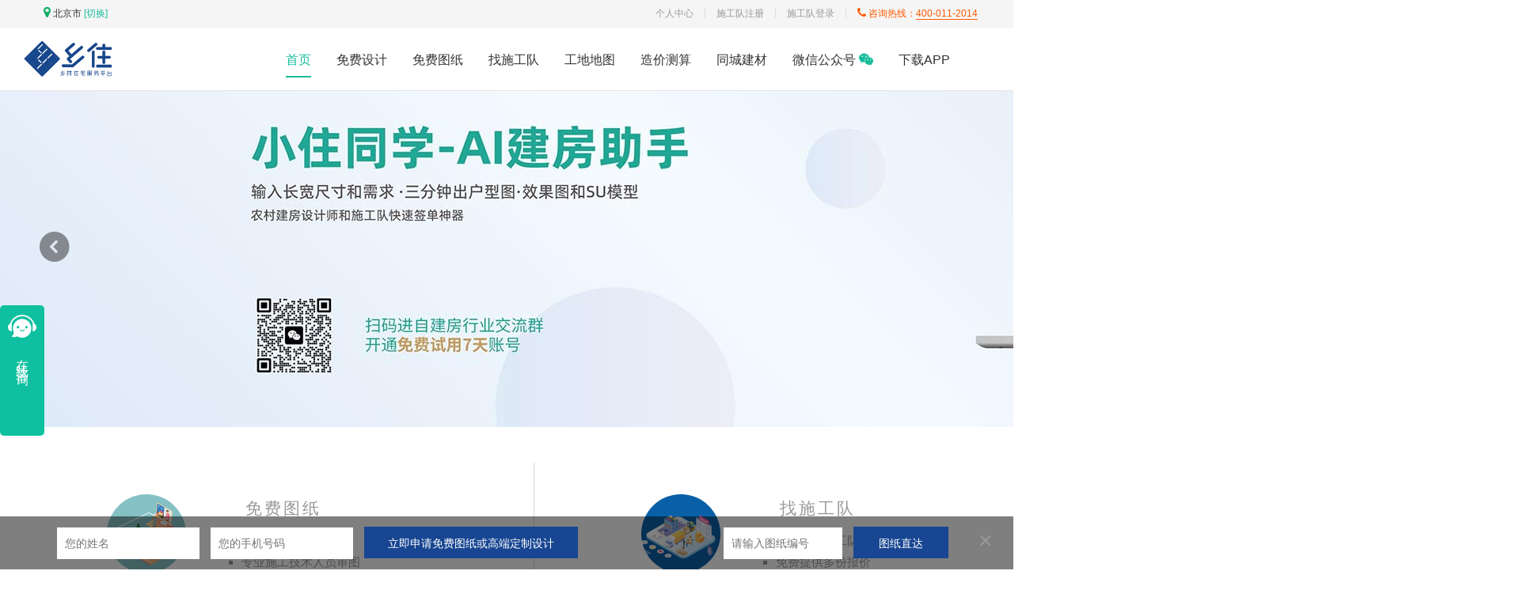

--- FILE ---
content_type: text/html; charset=utf-8
request_url: https://www.xiangcunzhuzhai.com/?page=2
body_size: 14793
content:
<!DOCTYPE html>
<html>

<head>
    <meta charset="utf-8">
<title>乡住-免费别墅图纸|施工队|设计|装修|建材|家居-【官网】</title>
<meta name="viewport" content="width=device-width, initial-scale=1.0, user-scalable=no">
<meta name="renderer" content="webkit">
<meta name="keywords" content="别墅图纸,别墅设计,建房施工队,别墅施工队,民宿设计,自建房,乡住">
<meta name="description" content="乡住网是乡村住宅服务平台，为客户提供免费别墅图纸、别墅设计、建房施工、室内装修以及建材采购等服务。5000+套免费建房图纸，提供专业施工技术指导，就近匹配乡村别墅施工队，厂家直供建材家居，专业施工管理团队品质保障。">

<link rel="shortcut icon" href="/assets/img/pc/favicon.png" />

<link href="/assets/css/frontend.css?v=1768616882" rel="stylesheet">

<!-- HTML5 shim, for IE6-8 support of HTML5 elements. All other JS at the end of file. -->
<!--[if lt IE 9]>
  <script src="/assets/js/html5shiv.js"></script>
  <script src="/assets/js/respond.min.js"></script>
<![endif]-->
<script type="text/javascript">
var require = {
    config: {"site":{"name":"\u4e61\u4f4f\u79d1\u6280","cdnurl":"","version":1768616882,"timezone":"Asia\/Shanghai","languages":{"backend":"zh-cn","frontend":"zh-cn"}},"upload":{"cdnurl":"https:\/\/oss.xiangcunzhuzhai.com","uploadurl":"https:\/\/xzwweb.oss-cn-beijing.aliyuncs.com","bucket":"xzwweb","maxsize":"500M","mimetype":"jpg,png,bmp,jpeg,gif,zip,rar,xls,xlsx","chunking":true,"chunksize":4194304,"savekey":"\/uploads\/{year}{mon}\/{day}\/{filemd5}{.suffix}","multipart":{"aliosstoken":"LTAI5tR8WpKMxrymcjgyTDuP:O3bgsQB0HH6ibEm6\/B6HKxX+B8Y=:eyJkZWFkbGluZSI6MTc2ODYyMjg4Mn0="},"multiple":true,"storage":"alioss","uploadmode":"client"},"modulename":"index","controllername":"index","actionname":"index","jsname":"frontend\/index","moduleurl":"","language":"zh-cn","service_tel":"400-011-2014","__PUBLIC__":"\/","__ROOT__":"\/","__CDN__":""}};
</script>

    <style>
        .header .nav-box .nav-list li{
            margin-right:0px;
        }
    </style>
</head>

<body class="ct-index ct-drawing page-single page-full">
    <!--
    <nav class="navbar navbar-inverse .navbar-fixed-top">
        <div class="container">
            <div class="navbar-header">
                <a class="navbar-brand" href="/drawing.html"><img src="/assets/img/pc/logo-bar.png" alt="乡住，乡村住宅服务大平台"></a>
                <a class="btn-location" href="/builder/city.html"><i class="fa fa-map-marker"></i>北京市</a>
                            </div>
            <div class="navbar-collapse collapse">
                <ul class="nav navbar-nav navbar-right">
                    <li class="">
                        <a class="btn-sgdrz">施工队注册</a>
                        <span class="split">|</span>
                        <a target="_blank" href="/backend.php">登录</a>
                    </li>
                    <li class="">
                        <span class="tel">400-011-2014</span>
                    </li>
                </ul>
            </div>
        </div>
    </nav>
    -->

    <div class="header header-nav">
        <div class="first-box">
            <div class="container">
                <div class="first-left">
                    <div class="city-switchover">
                        <i class="fa fa-map-marker"></i>
                        <span class="nav-city">北京市</span>
                        <a class="nav-change" href="/builder/city.html" rel="nofollow">[切换]</a>
                    </div>
                </div>
                <div class="first-right">
                    <span class="first-phone"><i class="fa fa-phone"></i> 咨询热线：<span class="phone-underline">400-011-2014</span></span>
                    <div class="division-thread"></div>
                    <a href="/backend.php" target="_blank" rel="nofollow">施工队登录</a>
                    <div class="division-thread"></div>
                    <a class="btn-sgdrz">施工队注册</a>
                    <div class="division-thread"></div>
                    <a href="/sales/order.html" rel="nofollow">个人中心</a>
                </div>
            </div>
        </div>
        <div class="nav-content">
            <div class="nav-box">
                <div class="nav-left">
                    <a href="/"><img src="/assets/img/pc/new-logo.jpg" alt="乡住" /></a>
                </div>
                <div class="nav-center">
                    <ul class="nav-list">
                        <li class="on">
                            <a href="/" class="bottom-thread">首页</a>
                        </li>
                        <li class="">
                            <a class="bottom-thread btn-callai">免费设计</a>
                        </li>
                        <li class="">
                            <a href="/drawing.html" class="bottom-thread">免费图纸</a>
                        </li>
                        <li class="">
                            <a href="https://www.9gf.cn/builder.html" class="bottom-thread">找施工队</a>
                        </li>
                        <li class="">
                            <a href="/cases/map.html" class="bottom-thread">工地地图</a>
                        </li>
                        <!--
                        <li class="">
                            <a href="/sales/list.html" class="bottom-thread">同城建材</a>
                        </li>
                        -->
                        <li class="">
                            <a class="bottom-thread btn-zaojia">造价测算</a>
                        </li>
                        <li class="">
                            <a href="https://www.9gf.cn/sales/list.html" class="bottom-thread">同城建材</a>
                        </li>
                        <li class="">
                            <a class="bottom-thread">微信公众号 <i class="fa fa-wechat"></i></a>
                            <img class="img-wechat" src="/assets/img/pc/qrcode.jpg">
                        </li>
                        <li class="">
                            <a class="bottom-thread">下载APP</a>
                            <img class="img-wechat" style="width:800px; height:692px; right: -30px; left:auto;" src="/assets/img/pc/down.jpg">
                        </li>
                    </ul>
                </div>
            </div>
            <span class="border-bottom"></span>
        </div>
    </div>





        <section class="pcidx-banner">
        <div class="swiper-container">
            <div class="swiper-wrapper">
                                <a class="swiper-slide" target="_blank" href="https://zhu-ai.cn/"><img src="https://oss.xiangcunzhuzhai.com/uploads/202512/29/ffad4b2d7caf4904e4eb0c735d84c69c.jpg" ?></a>
                                <a class="swiper-slide" target="_blank" href="https://www.zhu-ai.cn/"><img src="https://oss.xiangcunzhuzhai.com/uploads/202512/29/f6f826e0dd1c9c3fbec4eb6703ac2181.jpg" ?></a>
                                <a class="swiper-slide" target="_blank" href="http://www.9gf.cn/"><img src="https://oss.xiangcunzhuzhai.com/uploads/202404/14/ab595b2f41b8bd7a03417e4175a3893b.jpg" ?></a>
                                <a class="swiper-slide" target="_blank" href="https://www.9gf.cn/#callai"><img src="https://oss.xiangcunzhuzhai.com/uploads/202404/14/f1b586f9bec9439e9676349a68883c3f.jpg" ?></a>
                                <a class="swiper-slide" target="_blank" href="https://www.9gf.cn/"><img src="https://oss.xiangcunzhuzhai.com/uploads/202404/14/5537cfdf9b1a16c629a534eff5cc01ea.jpg" ?></a>
                                <a class="swiper-slide" target="_blank" href="https://www.zhu-ai.cn/"><img src="https://oss.xiangcunzhuzhai.com/uploads/202512/29/22c2f848771dfc1310c42cf75119924b.jpg" ?></a>
                            </div>
            <!-- Add Arrows -->
            <div class="swiper-button-next"></div>
            <div class="swiper-button-prev"></div>
        </div>
    </section>
        <div class="layer-bottom">
        <div class="container">
            <form class="simple_tzsq">
                <ul>
                    <li>
                        <input type="text" class="text" placeholder="您的姓名" name="name">
                    </li>
                    <li>
                        <input type="text" class="text" placeholder="您的手机号码" name="phone">
                    </li>
                    <li>
                        <input type="hidden" name="channel" value="Index">
                        <button type="button" class="btn-submit">立即申请免费图纸或高端定制设计</button>
                    </li>
                    <li>
                        <input type="text" class="text drawing" placeholder="请输入图纸编号" name="drawing_id" value="">
                    </li>
                    <li>
                        <button type="button" class="btn-go">图纸直达</button>
                    </li>
                </ul>
            </form>
            <a class="btn-close">×</a>
        </div>
    </div>
    
    <main>
        <div class="row pager-double">
    <div class="col-xs-6">
        <div class="info">
            <a class="left" href="/drawing.html">
                <i></i>
                <img alt="免费图纸" title="免费图纸" src="/assets/img/pc/pager-double-image1.png" />
                <span>找图纸</span>
            </a>
            <div class="right">
                <h3>免费图纸</h3>
                <ul>
                    <li>3000+套专业施工图</li>
                    <li>专业施工技术人员审图</li>
                    <li>免费提供技术指导</li>
                </ul>
            </div>
        </div>
    </div>
    <div class="col-xs-6">
        <div class="info">
            <a class="left" href="/builder.html">
                <i></i>
                <img alt="别墅施工队" title="别墅施工队" src="/assets/img/pc/pager-double-image2.png" />
                <span>找施工</span>
            </a>
            <div class="right">
                <h3>找施工队</h3>
                <ul>
                    <li>就近匹配施工队</li>
                    <li>免费提供多份报价</li>
                    <li>专业施工有保障</li>
                </ul>
            </div>
        </div>
    </div>
</div>

<div class="ct-drawing">

    <div class="pager-module">
        <div class="fix cnt-box">
            <p class="line"></p>
            <h2>免费图库<br><span>Building Gallery</span></h2>
            <p class="line"></p>
        </div>
    </div>

    <div class="drawing-query">
    <form class="drawing_query_from" method="POST" action="/drawing.html">
        <table>
            <tr>
                <td>
                    <label>风格</label>
                    <a class="active" data-value="0">全部</a>
                    <input type="hidden" name="sids" value="" />
                </td>
                <td class="select_style">
                                        <a class="" data-value="1" href="/drawing.html?sids=1">热门精品</a>
                                        <a class="" data-value="2" href="/drawing.html?sids=2">现代</a>
                                        <a class="" data-value="3" href="/drawing.html?sids=3">欧式</a>
                                        <a class="" data-value="4" href="/drawing.html?sids=4">实用</a>
                                        <a class="" data-value="5" href="/drawing.html?sids=5">中式</a>
                                        <a class="" data-value="6" href="/drawing.html?sids=6">新中式</a>
                                        <a class="" data-value="7" href="/drawing.html?sids=7">徽派</a>
                                        <a class="" data-value="8" href="/drawing.html?sids=8">中西结合</a>
                                        <a class="" data-value="9" href="/drawing.html?sids=9">左右对称</a>
                                        <a class="" data-value="11" href="/drawing.html?sids=11">群体建筑</a>
                                        <a class="" data-value="12" href="/drawing.html?sids=12">民宿</a>
                                        <a class="" data-value="13" href="/drawing.html?sids=13">双拼</a>
                                        <a class="" data-value="10" href="/drawing.html?sids=10">完工实景</a>
                                    </td>
            </tr>
            <tr>
                <td>
                    <label>面积</label>
                    <a class="active" data-value="0">全部</a>
                    <input type="hidden" name="aids" value="" />
                </td>
                <td class="select_area">
                                        <a class="" data-value="1" href="/drawing.html?aids=1">100㎡以下</a>
                                        <a class="" data-value="2" href="/drawing.html?aids=2">100-200㎡</a>
                                        <a class="" data-value="3" href="/drawing.html?aids=3">200-300㎡</a>
                                        <a class="" data-value="4" href="/drawing.html?aids=4">300-400㎡</a>
                                        <a class="" data-value="5" href="/drawing.html?aids=5">400-500㎡</a>
                                        <a class="" data-value="6" href="/drawing.html?aids=6">500-700㎡</a>
                                        <a class="" data-value="7" href="/drawing.html?aids=7">700-1000㎡</a>
                                        <a class="" data-value="8" href="/drawing.html?aids=8">1000-2000㎡</a>
                                        <a class="" data-value="9" href="/drawing.html?aids=9">2000㎡以上</a>
                                    </td>
            </tr>
            <tr>
                <td>
                    <label>层数</label>
                    <a class="active" data-value="0">全部</a>
                    <input type="hidden" name="lids" value="" />
                </td>
                <td class="select_cost">
                                        <a class="" data-value="1" href="/drawing.html?lids=1">1层</a>
                                        <a class="" data-value="2" href="/drawing.html?lids=2">2层</a>
                                        <a class="" data-value="3" href="/drawing.html?lids=3">3层</a>
                                        <a class="" data-value="4" href="/drawing.html?lids=4">4层</a>
                                        <a class="" data-value="5" href="/drawing.html?lids=5">5层</a>
                                        <a class="" data-value="6" href="/drawing.html?lids=6">6层</a>
                                        <a class="" data-value="7" href="/drawing.html?lids=7">7层以上</a>
                                    </td>
            </tr>
            <tr>
                <td>
                    <label>造价</label>
                    <a class="active" data-value="0">全部</a>
                    <input type="hidden" name="cids" value="" />
                </td>
                <td class="select_cost">
                                        <a class="" data-value="1" href="/drawing.html?cids=1">10万以下</a>
                                        <a class="" data-value="2" href="/drawing.html?cids=2">10-20万</a>
                                        <a class="" data-value="3" href="/drawing.html?cids=3">20-30万</a>
                                        <a class="" data-value="4" href="/drawing.html?cids=4">30-40万</a>
                                        <a class="" data-value="5" href="/drawing.html?cids=5">40-50万</a>
                                        <a class="" data-value="6" href="/drawing.html?cids=6">50-60万</a>
                                        <a class="" data-value="7" href="/drawing.html?cids=7">60-80万</a>
                                        <a class="" data-value="8" href="/drawing.html?cids=8">80-100万</a>
                                        <a class="" data-value="9" href="/drawing.html?cids=9">100-150万</a>
                                        <a class="" data-value="10" href="/drawing.html?cids=10">150-200万</a>
                                        <a class="" data-value="11" href="/drawing.html?cids=11">200万以上</a>
                                    </td>
            </tr>
            <tr>
                <td>
                    <label>特征</label>
                    <a class="active" data-value="0">全部</a>
                    <input type="hidden" name="tids" value="" />
                </td>
                <td class="select_tag">
                                        <a class="" data-value="1" href="/drawing.html?tids=1">地下室</a>
                                        <a class="" data-value="2" href="/drawing.html?tids=2">有车库</a>
                                        <a class="" data-value="3" href="/drawing.html?tids=3">有露台</a>
                                        <a class="" data-value="4" href="/drawing.html?tids=4">平屋顶</a>
                                        <a class="" data-value="5" href="/drawing.html?tids=5">坡屋顶</a>
                                        <a class="" data-value="6" href="/drawing.html?tids=6">有堂屋</a>
                                        <a class="" data-value="7" href="/drawing.html?tids=7">带商铺</a>
                                        <a class="" data-value="8" href="/drawing.html?tids=8">贴邻居</a>
                                        <a class="" data-value="9" href="/drawing.html?tids=9">有挑空</a>
                                        <a class="" data-value="10" href="/drawing.html?tids=10">有庭院</a>
                                        <a class="" data-value="11" href="/drawing.html?tids=11">四合院</a>
                                        <a class="" data-value="12" href="/drawing.html?tids=12">三合院</a>
                                        <a class="" data-value="13" href="/drawing.html?tids=13">北入口</a>
                                        <a class="" data-value="14" href="/drawing.html?tids=14">有土灶</a>
                                        <a class="" data-value="15" href="/drawing.html?tids=15">有闷顶</a>
                                        <a class="" data-value="16" href="/drawing.html?tids=16">东楼梯</a>
                                        <a class="" data-value="17" href="/drawing.html?tids=17">西楼梯</a>
                                        <a class="" data-value="18" href="/drawing.html?tids=18">南楼梯</a>
                                        <a class="" data-value="19" href="/drawing.html?tids=19">北楼梯</a>
                                        <a class="" data-value="20" href="/drawing.html?tids=20">弧形楼梯</a>
                                        <a class="" data-value="38" href="/drawing.html?tids=38">三跑楼梯</a>
                                        <a class="" data-value="39" href="/drawing.html?tids=39">带电梯</a>
                                        <a class="" data-value="37" href="/drawing.html?tids=37">L形布置</a>
                                        <a class="" data-value="21" href="/drawing.html?tids=21">2开间</a>
                                        <a class="" data-value="22" href="/drawing.html?tids=22">3开间</a>
                                        <a class="" data-value="23" href="/drawing.html?tids=23">4开间</a>
                                        <a class="" data-value="24" href="/drawing.html?tids=24">5开间</a>
                                        <a class="" data-value="25" href="/drawing.html?tids=25">6开间</a>
                                        <a class="" data-value="26" href="/drawing.html?tids=26">7-8开间</a>
                                        <a class="" data-value="27" href="/drawing.html?tids=27">9-10开间</a>
                                        <a class="" data-value="29" href="/drawing.html?tids=29">2卧室</a>
                                        <a class="" data-value="30" href="/drawing.html?tids=30">3卧室</a>
                                        <a class="" data-value="31" href="/drawing.html?tids=31">4卧室</a>
                                        <a class="" data-value="32" href="/drawing.html?tids=32">5卧室</a>
                                        <a class="" data-value="33" href="/drawing.html?tids=33">6-7卧室</a>
                                        <a class="" data-value="34" href="/drawing.html?tids=34">8-9卧室</a>
                                        <a class="" data-value="35" href="/drawing.html?tids=35">9-10卧室</a>
                                        <a class="" data-value="36" href="/drawing.html?tids=36">10卧室以上</a>
                                    </td>
            </tr>

            <tr>
                <td>
                    <label>面宽</label>
                    <a class="active" data-value="0">全部</a>
                                        <input type="hidden" name="wids" class="values" value="" />
                                    </td>
                <td class="select_width">
                    <div class="box-irs">
                                                <input type="hidden" id="range_width" data-target="width" data-type="double" data-grid="true" />
                                            </div>
                </td>
            </tr>

            <tr>
                <td>
                    <label>进深</label>
                    <a class="active" data-value="0">全部</a>
                                        <input type="hidden" name="dids" class="values" value="" />
                                    </td>
                <td class="select_dept">
                    <div class="box-irs">
                                                <input type="hidden" id="range_dept" data-target="dept" data-type="double" data-grid="true" />
                                            </div>
                </td>
            </tr>
        </table>
        <input type="hidden" name="page" value="1" />
    </form>
</div>

<div class="ajax-content">
    <ul class="drawing-list clearfix">
        <li>
        <div>
            <a title="湖南衡阳三层欧家欧式别墅设计" title="湖南衡阳三层欧家欧式别墅设计" target="_blank" href="/drawing/2057.html">
                <b></b>
                <img alt="湖南衡阳三层欧家欧式别墅设计" title="湖南衡阳三层欧家欧式别墅设计" src="https://oss.xiangcunzhuzhai.com/uploads/202504/03/c2da912eaa556eee530965ea833b263d.png?x-oss-process=image/resize,m_fill,w_720,h_480">
            </a>
            <div class="footer">
                <a class="title" title="湖南衡阳三层欧家欧式别墅设计" target="_blank" href="/drawing/2057.html">湖南衡阳三层欧家欧式别墅设计</a>
                <p>
                    <span>建筑面积 <i>320.00㎡</i></span> <span><em>土建造价 45.00万</em></span>
                </p>
                <p>
                    <span>图纸编号 002057</span>
                    <span>长<i>11.5</i>米, 宽<i>11.2</i>米</span>
                </p>
            </div>
        </div>
    </li>
        <li>
        <div>
            <a title="陕西渭南胡家二层新中式别墅" title="陕西渭南胡家二层新中式别墅" target="_blank" href="/drawing/1993.html">
                <b></b>
                <img alt="陕西渭南胡家二层新中式别墅" title="陕西渭南胡家二层新中式别墅" src="https://oss.xiangcunzhuzhai.com/uploads/202407/16/d69a5e6404a47e0b37424625c37562cf.png?x-oss-process=image/resize,m_fill,w_720,h_480">
            </a>
            <div class="footer">
                <a class="title" title="陕西渭南胡家二层新中式别墅" target="_blank" href="/drawing/1993.html">陕西渭南胡家二层新中式别墅</a>
                <p>
                    <span>建筑面积 <i>340.00㎡</i></span> <span><em>土建造价 51.00万</em></span>
                </p>
                <p>
                    <span>图纸编号 001993</span>
                    <span>长<i>11.4</i>米, 宽<i>13.5</i>米</span>
                </p>
            </div>
        </div>
    </li>
        <li>
        <div>
            <a title="天津蓟县柳家一层带阁楼别墅" title="天津蓟县柳家一层带阁楼别墅" target="_blank" href="/drawing/1913.html">
                <b></b>
                <img alt="天津蓟县柳家一层带阁楼别墅" title="天津蓟县柳家一层带阁楼别墅" src="https://oss.xiangcunzhuzhai.com/uploads/202402/01/860eb49c1b457ce10bcb2415d3ee715a.png?x-oss-process=image/resize,m_fill,w_720,h_480">
            </a>
            <div class="footer">
                <a class="title" title="天津蓟县柳家一层带阁楼别墅" target="_blank" href="/drawing/1913.html">天津蓟县柳家一层带阁楼别墅</a>
                <p>
                    <span>建筑面积 <i>245.00㎡</i></span> <span><em>土建造价 45.00万</em></span>
                </p>
                <p>
                    <span>图纸编号 001913</span>
                    <span>长<i>22.1</i>米, 宽<i>15.4</i>米</span>
                </p>
            </div>
        </div>
    </li>
        <li>
        <div>
            <a title="江苏常熟章家三层中式别墅" title="江苏常熟章家三层中式别墅" target="_blank" href="/drawing/1914.html">
                <b></b>
                <img alt="江苏常熟章家三层中式别墅" title="江苏常熟章家三层中式别墅" src="https://oss.xiangcunzhuzhai.com/uploads/202402/21/fbe5f210c7d7afef987a47f70ec98134.png?x-oss-process=image/resize,m_fill,w_720,h_480">
            </a>
            <div class="footer">
                <a class="title" title="江苏常熟章家三层中式别墅" target="_blank" href="/drawing/1914.html">江苏常熟章家三层中式别墅</a>
                <p>
                    <span>建筑面积 <i>400.00㎡</i></span> <span><em>土建造价 72.00万</em></span>
                </p>
                <p>
                    <span>图纸编号 001914</span>
                    <span>长<i>13.0</i>米, 宽<i>13.7</i>米</span>
                </p>
            </div>
        </div>
    </li>
        <li>
        <div>
            <a title="河北石家庄安家一层新中式别墅" title="河北石家庄安家一层新中式别墅" target="_blank" href="/drawing/2031.html">
                <b></b>
                <img alt="河北石家庄安家一层新中式别墅" title="河北石家庄安家一层新中式别墅" src="https://oss.xiangcunzhuzhai.com/uploads/202501/26/27d03dbb64f041f43fb6206bead1cccf.png?x-oss-process=image/resize,m_fill,w_720,h_480">
            </a>
            <div class="footer">
                <a class="title" title="河北石家庄安家一层新中式别墅" target="_blank" href="/drawing/2031.html">河北石家庄安家一层新中式别墅</a>
                <p>
                    <span>建筑面积 <i>177.00㎡</i></span> <span><em>土建造价 25.00万</em></span>
                </p>
                <p>
                    <span>图纸编号 002031</span>
                    <span>长<i>11.5</i>米, 宽<i>13.0</i>米</span>
                </p>
            </div>
        </div>
    </li>
        <li>
        <div>
            <a title="安徽淮南寿县丁家二层欧式别墅" title="安徽淮南寿县丁家二层欧式别墅" target="_blank" href="/drawing/1902.html">
                <b></b>
                <img alt="安徽淮南寿县丁家二层欧式别墅" title="安徽淮南寿县丁家二层欧式别墅" src="https://oss.xiangcunzhuzhai.com/uploads/202311/15/488bf6e00d747dc14e4cf0693fa12696.png?x-oss-process=image/resize,m_fill,w_720,h_480">
            </a>
            <div class="footer">
                <a class="title" title="安徽淮南寿县丁家二层欧式别墅" target="_blank" href="/drawing/1902.html">安徽淮南寿县丁家二层欧式别墅</a>
                <p>
                    <span>建筑面积 <i>171.00㎡</i></span> <span><em>土建造价 31.00万</em></span>
                </p>
                <p>
                    <span>图纸编号 001902</span>
                    <span>长<i>9.3</i>米, 宽<i>9.5</i>米</span>
                </p>
            </div>
        </div>
    </li>
        <li>
        <div>
            <a title="浙江绍兴蒋家三层新中式别墅" title="浙江绍兴蒋家三层新中式别墅" target="_blank" href="/drawing/1892.html">
                <b></b>
                <img alt="浙江绍兴蒋家三层新中式别墅" title="浙江绍兴蒋家三层新中式别墅" src="https://oss.xiangcunzhuzhai.com/uploads/202308/31/e1b20c13aec7f5fb1e03d448ec607df6.png?x-oss-process=image/resize,m_fill,w_720,h_480">
            </a>
            <div class="footer">
                <a class="title" title="浙江绍兴蒋家三层新中式别墅" target="_blank" href="/drawing/1892.html">浙江绍兴蒋家三层新中式别墅</a>
                <p>
                    <span>建筑面积 <i>356.00㎡</i></span> <span><em>土建造价 65.00万</em></span>
                </p>
                <p>
                    <span>图纸编号 001892</span>
                    <span>长<i>11.9</i>米, 宽<i>12.2</i>米</span>
                </p>
            </div>
        </div>
    </li>
        <li>
        <div>
            <a title="湖南衡阳刘家二层新中式别墅" title="湖南衡阳刘家二层新中式别墅" target="_blank" href="/drawing/2007.html">
                <b></b>
                <img alt="湖南衡阳刘家二层新中式别墅" title="湖南衡阳刘家二层新中式别墅" src="https://oss.xiangcunzhuzhai.com/uploads/202412/14/cd789857892578d3f60414f3db875be4.png?x-oss-process=image/resize,m_fill,w_720,h_480">
            </a>
            <div class="footer">
                <a class="title" title="湖南衡阳刘家二层新中式别墅" target="_blank" href="/drawing/2007.html">湖南衡阳刘家二层新中式别墅</a>
                <p>
                    <span>建筑面积 <i>312.00㎡</i></span> <span><em>土建造价 47.00万</em></span>
                </p>
                <p>
                    <span>图纸编号 002007</span>
                    <span>长<i>11.1</i>米, 宽<i>11.4</i>米</span>
                </p>
            </div>
        </div>
    </li>
        <li>
        <div>
            <a title="北京顺义张家二层新中式别墅" title="北京顺义张家二层新中式别墅" target="_blank" href="/drawing/1905.html">
                <b></b>
                <img alt="北京顺义张家二层新中式别墅" title="北京顺义张家二层新中式别墅" src="https://oss.xiangcunzhuzhai.com/uploads/202312/15/9bf917f11dbd264915dc93cca7a23d24.png?x-oss-process=image/resize,m_fill,w_720,h_480">
            </a>
            <div class="footer">
                <a class="title" title="北京顺义张家二层新中式别墅" target="_blank" href="/drawing/1905.html">北京顺义张家二层新中式别墅</a>
                <p>
                    <span>建筑面积 <i>418.01㎡</i></span> <span><em>土建造价 75.00万</em></span>
                </p>
                <p>
                    <span>图纸编号 001905</span>
                    <span>长<i>12.3</i>米, 宽<i>14.1</i>米</span>
                </p>
            </div>
        </div>
    </li>
        <li>
        <div>
            <a title="江苏扬中郭家二层别墅" title="江苏扬中郭家二层别墅" target="_blank" href="/drawing/1906.html">
                <b></b>
                <img alt="江苏扬中郭家二层别墅" title="江苏扬中郭家二层别墅" src="https://oss.xiangcunzhuzhai.com/uploads/202312/20/7f0a7c2d8ea96ae55a0d1c799b46e1d3.png?x-oss-process=image/resize,m_fill,w_720,h_480">
            </a>
            <div class="footer">
                <a class="title" title="江苏扬中郭家二层别墅" target="_blank" href="/drawing/1906.html">江苏扬中郭家二层别墅</a>
                <p>
                    <span>建筑面积 <i>207.00㎡</i></span> <span><em>土建造价 37.00万</em></span>
                </p>
                <p>
                    <span>图纸编号 001906</span>
                    <span>长<i>10.0</i>米, 宽<i>12.0</i>米</span>
                </p>
            </div>
        </div>
    </li>
        <li>
        <div>
            <a title="北京延庆张家二层现代别墅	" title="北京延庆张家二层现代别墅	" target="_blank" href="/drawing/2110.html">
                <b></b>
                <img alt="北京延庆张家二层现代别墅	" title="北京延庆张家二层现代别墅	" src="https://oss.xiangcunzhuzhai.com/uploads/202506/16/0e08c10f5e811588a98341d8ca39621b.png?x-oss-process=image/resize,m_fill,w_720,h_480">
            </a>
            <div class="footer">
                <a class="title" title="北京延庆张家二层现代别墅	" target="_blank" href="/drawing/2110.html">北京延庆张家二层现代别墅	</a>
                <p>
                    <span>建筑面积 <i>232.00㎡</i></span> <span><em>土建造价 33.00万</em></span>
                </p>
                <p>
                    <span>图纸编号 002110</span>
                    <span>长<i>12.4</i>米, 宽<i>9.6</i>米</span>
                </p>
            </div>
        </div>
    </li>
        <li>
        <div>
            <a title="北京密云溪翁庄镇东智东村郭家二层别墅" title="北京密云溪翁庄镇东智东村郭家二层别墅" target="_blank" href="/drawing/1921.html">
                <b></b>
                <img alt="北京密云溪翁庄镇东智东村郭家二层别墅" title="北京密云溪翁庄镇东智东村郭家二层别墅" src="https://oss.xiangcunzhuzhai.com/uploads/202403/21/449f7f10da44e1b848c7286bba2f044a.png?x-oss-process=image/resize,m_fill,w_720,h_480">
            </a>
            <div class="footer">
                <a class="title" title="北京密云溪翁庄镇东智东村郭家二层别墅" target="_blank" href="/drawing/1921.html">北京密云溪翁庄镇东智东村郭家二层别墅</a>
                <p>
                    <span>建筑面积 <i>383.00㎡</i></span> <span><em>土建造价 69.00万</em></span>
                </p>
                <p>
                    <span>图纸编号 001921</span>
                    <span>长<i>11.5</i>米, 宽<i>15.4</i>米</span>
                </p>
            </div>
        </div>
    </li>
        <li>
        <div>
            <a title="江苏南通石家欧式别墅设计图纸" title="江苏南通石家欧式别墅设计图纸" target="_blank" href="/drawing/1881.html">
                <b></b>
                <img alt="江苏南通石家欧式别墅设计图纸" title="江苏南通石家欧式别墅设计图纸" src="https://oss.xiangcunzhuzhai.com/uploads/202308/10/07f1d6f45c61ae81365ae2a50e5c093d.png?x-oss-process=image/resize,m_fill,w_720,h_480">
            </a>
            <div class="footer">
                <a class="title" title="江苏南通石家欧式别墅设计图纸" target="_blank" href="/drawing/1881.html">江苏南通石家欧式别墅设计图纸</a>
                <p>
                    <span>建筑面积 <i>331.00㎡</i></span> <span><em>土建造价 60.00万</em></span>
                </p>
                <p>
                    <span>图纸编号 001881</span>
                    <span>长<i>11.7</i>米, 宽<i>16.2</i>米</span>
                </p>
            </div>
        </div>
    </li>
        <li>
        <div>
            <a title="北京平谷张家一层新中式别墅" title="北京平谷张家一层新中式别墅" target="_blank" href="/drawing/1970.html">
                <b></b>
                <img alt="北京平谷张家一层新中式别墅" title="北京平谷张家一层新中式别墅" src="https://oss.xiangcunzhuzhai.com/uploads/202405/06/749e358388c88508dae098ca08287a18.png?x-oss-process=image/resize,m_fill,w_720,h_480">
            </a>
            <div class="footer">
                <a class="title" title="北京平谷张家一层新中式别墅" target="_blank" href="/drawing/1970.html">北京平谷张家一层新中式别墅</a>
                <p>
                    <span>建筑面积 <i>134.00㎡</i></span> <span><em>土建造价 23.00万</em></span>
                </p>
                <p>
                    <span>图纸编号 001970</span>
                    <span>长<i>9.8</i>米, 宽<i>12.9</i>米</span>
                </p>
            </div>
        </div>
    </li>
        <li>
        <div>
            <a title="四川广安刘家三层欧式自建别墅" title="四川广安刘家三层欧式自建别墅" target="_blank" href="/drawing/2042.html">
                <b></b>
                <img alt="四川广安刘家三层欧式自建别墅" title="四川广安刘家三层欧式自建别墅" src="https://oss.xiangcunzhuzhai.com/uploads/202503/15/3fecb8a29524d61cc4204e637b6c6b05.png?x-oss-process=image/resize,m_fill,w_720,h_480">
            </a>
            <div class="footer">
                <a class="title" title="四川广安刘家三层欧式自建别墅" target="_blank" href="/drawing/2042.html">四川广安刘家三层欧式自建别墅</a>
                <p>
                    <span>建筑面积 <i>702.00㎡</i></span> <span><em>土建造价 98.00万</em></span>
                </p>
                <p>
                    <span>图纸编号 002042</span>
                    <span>长<i>10.8</i>米, 宽<i>12.2</i>米</span>
                </p>
            </div>
        </div>
    </li>
        <li>
        <div>
            <a title="北京房山刘家一层中式三合院	" title="北京房山刘家一层中式三合院	" target="_blank" href="/drawing/2082.html">
                <b></b>
                <img alt="北京房山刘家一层中式三合院	" title="北京房山刘家一层中式三合院	" src="https://oss.xiangcunzhuzhai.com/uploads/202505/02/ec3ca13f706f5a4eac2163cce86d112c.png?x-oss-process=image/resize,m_fill,w_720,h_480">
            </a>
            <div class="footer">
                <a class="title" title="北京房山刘家一层中式三合院	" target="_blank" href="/drawing/2082.html">北京房山刘家一层中式三合院	</a>
                <p>
                    <span>建筑面积 <i>273.00㎡</i></span> <span><em>土建造价 55.00万</em></span>
                </p>
                <p>
                    <span>图纸编号 002082</span>
                    <span>长<i>15.8</i>米, 宽<i>20.0</i>米</span>
                </p>
            </div>
        </div>
    </li>
        <li>
        <div>
            <a title="北京房山二层新中式别墅图纸" title="北京房山二层新中式别墅图纸" target="_blank" href="/drawing/1679.html">
                <b></b>
                <img alt="北京房山二层新中式别墅图纸" title="北京房山二层新中式别墅图纸" src="https://oss.xiangcunzhuzhai.com/uploads/202205/08/a930517784d33fb4c34d282a0300b3ad.png?x-oss-process=image/resize,m_fill,w_720,h_480">
            </a>
            <div class="footer">
                <a class="title" title="北京房山二层新中式别墅图纸" target="_blank" href="/drawing/1679.html">北京房山二层新中式别墅图纸</a>
                <p>
                    <span>建筑面积 <i>638.00㎡</i></span> <span><em>土建造价 95.00万</em></span>
                </p>
                <p>
                    <span>图纸编号 001679</span>
                    <span>长<i>12.2</i>米, 宽<i>20.6</i>米</span>
                </p>
            </div>
        </div>
    </li>
        <li>
        <div>
            <a title="北京平谷南张岱村陈家现代民宿" title="北京平谷南张岱村陈家现代民宿" target="_blank" href="/drawing/1861.html">
                <b></b>
                <img alt="北京平谷南张岱村陈家现代民宿" title="北京平谷南张岱村陈家现代民宿" src="https://oss.xiangcunzhuzhai.com/uploads/202305/18/c106ae661d6f062f53e2066f49ce11f8.png?x-oss-process=image/resize,m_fill,w_720,h_480">
            </a>
            <div class="footer">
                <a class="title" title="北京平谷南张岱村陈家现代民宿" target="_blank" href="/drawing/1861.html">北京平谷南张岱村陈家现代民宿</a>
                <p>
                    <span>建筑面积 <i>383.00㎡</i></span> <span><em>土建造价 65.00万</em></span>
                </p>
                <p>
                    <span>图纸编号 001861</span>
                    <span>长<i>32.9</i>米, 宽<i>13.9</i>米</span>
                </p>
            </div>
        </div>
    </li>
        <li>
        <div>
            <a title="北京平谷独乐河二层乔家现代别墅" title="北京平谷独乐河二层乔家现代别墅" target="_blank" href="/drawing/1768.html">
                <b></b>
                <img alt="北京平谷独乐河二层乔家现代别墅" title="北京平谷独乐河二层乔家现代别墅" src="https://oss.xiangcunzhuzhai.com/uploads/202209/15/2de6bf3d42703be6960ff351c951ad94.png?x-oss-process=image/resize,m_fill,w_720,h_480">
            </a>
            <div class="footer">
                <a class="title" title="北京平谷独乐河二层乔家现代别墅" target="_blank" href="/drawing/1768.html">北京平谷独乐河二层乔家现代别墅</a>
                <p>
                    <span>建筑面积 <i>258.00㎡</i></span> <span><em>土建造价 50.00万</em></span>
                </p>
                <p>
                    <span>图纸编号 001768</span>
                    <span>长<i>13.7</i>米, 宽<i>12.0</i>米</span>
                </p>
            </div>
        </div>
    </li>
        <li>
        <div>
            <a title="湖北荆州马家二层欧式自建别墅" title="湖北荆州马家二层欧式自建别墅" target="_blank" href="/drawing/2046.html">
                <b></b>
                <img alt="湖北荆州马家二层欧式自建别墅" title="湖北荆州马家二层欧式自建别墅" src="https://oss.xiangcunzhuzhai.com/uploads/202503/17/06fdc862164a0ab800dcabd998fceaf3.png?x-oss-process=image/resize,m_fill,w_720,h_480">
            </a>
            <div class="footer">
                <a class="title" title="湖北荆州马家二层欧式自建别墅" target="_blank" href="/drawing/2046.html">湖北荆州马家二层欧式自建别墅</a>
                <p>
                    <span>建筑面积 <i>240.00㎡</i></span> <span><em>土建造价 34.00万</em></span>
                </p>
                <p>
                    <span>图纸编号 002046</span>
                    <span>长<i>12.2</i>米, 宽<i>14.8</i>米</span>
                </p>
            </div>
        </div>
    </li>
        <li>
        <div>
            <a title="北京昌平池口镇西北地张家现代别墅" title="北京昌平池口镇西北地张家现代别墅" target="_blank" href="/drawing/1851.html">
                <b></b>
                <img alt="北京昌平池口镇西北地张家现代别墅" title="北京昌平池口镇西北地张家现代别墅" src="https://oss.xiangcunzhuzhai.com/uploads/202304/26/e15a3a39cb6d7759148ba4ccee782247.png?x-oss-process=image/resize,m_fill,w_720,h_480">
            </a>
            <div class="footer">
                <a class="title" title="北京昌平池口镇西北地张家现代别墅" target="_blank" href="/drawing/1851.html">北京昌平池口镇西北地张家现代别墅</a>
                <p>
                    <span>建筑面积 <i>289.00㎡</i></span> <span><em>土建造价 52.00万</em></span>
                </p>
                <p>
                    <span>图纸编号 001851</span>
                    <span>长<i>14.9</i>米, 宽<i>12.0</i>米</span>
                </p>
            </div>
        </div>
    </li>
        <li>
        <div>
            <a title="北京昌平二层新中式别墅" title="北京昌平二层新中式别墅" target="_blank" href="/drawing/1718.html">
                <b></b>
                <img alt="北京昌平二层新中式别墅" title="北京昌平二层新中式别墅" src="https://oss.xiangcunzhuzhai.com/uploads/202403/17/c1d54823dbd200c53a003431b8d6cfdf.png?x-oss-process=image/resize,m_fill,w_720,h_480">
            </a>
            <div class="footer">
                <a class="title" title="北京昌平二层新中式别墅" target="_blank" href="/drawing/1718.html">北京昌平二层新中式别墅</a>
                <p>
                    <span>建筑面积 <i>366.00㎡</i></span> <span><em>土建造价 69.00万</em></span>
                </p>
                <p>
                    <span>图纸编号 001718</span>
                    <span>长<i>10.7</i>米, 宽<i>15.4</i>米</span>
                </p>
            </div>
        </div>
    </li>
        <li>
        <div>
            <a title="北京门头沟李家二层现代别墅" title="北京门头沟李家二层现代别墅" target="_blank" href="/drawing/1977.html">
                <b></b>
                <img alt="北京门头沟李家二层现代别墅" title="北京门头沟李家二层现代别墅" src="https://oss.xiangcunzhuzhai.com/uploads/202405/30/db95372b537ccbb145fdfa59b4c57f9b.png?x-oss-process=image/resize,m_fill,w_720,h_480">
            </a>
            <div class="footer">
                <a class="title" title="北京门头沟李家二层现代别墅" target="_blank" href="/drawing/1977.html">北京门头沟李家二层现代别墅</a>
                <p>
                    <span>建筑面积 <i>229.00㎡</i></span> <span><em>土建造价 32.00万</em></span>
                </p>
                <p>
                    <span>图纸编号 001977</span>
                    <span>长<i>12.3</i>米, 宽<i>12.9</i>米</span>
                </p>
            </div>
        </div>
    </li>
        <li>
        <div>
            <a title="河北沧州苏家三层现代别墅" title="河北沧州苏家三层现代别墅" target="_blank" href="/drawing/2003.html">
                <b></b>
                <img alt="河北沧州苏家三层现代别墅" title="河北沧州苏家三层现代别墅" src="https://oss.xiangcunzhuzhai.com/uploads/202409/14/39d3603305312f96ab83e2268b27f792.png?x-oss-process=image/resize,m_fill,w_720,h_480">
            </a>
            <div class="footer">
                <a class="title" title="河北沧州苏家三层现代别墅" target="_blank" href="/drawing/2003.html">河北沧州苏家三层现代别墅</a>
                <p>
                    <span>建筑面积 <i>373.00㎡</i></span> <span><em>土建造价 56.00万</em></span>
                </p>
                <p>
                    <span>图纸编号 002003</span>
                    <span>长<i>12.7</i>米, 宽<i>16.9</i>米</span>
                </p>
            </div>
        </div>
    </li>
        <li>
        <div>
            <a title="北京延庆孙家二层现代民宿" title="北京延庆孙家二层现代民宿" target="_blank" href="/drawing/1964.html">
                <b></b>
                <img alt="北京延庆孙家二层现代民宿" title="北京延庆孙家二层现代民宿" src="https://oss.xiangcunzhuzhai.com/uploads/202404/22/cd11eba4f83f364aea1c7d67a1138f08.png?x-oss-process=image/resize,m_fill,w_720,h_480">
            </a>
            <div class="footer">
                <a class="title" title="北京延庆孙家二层现代民宿" target="_blank" href="/drawing/1964.html">北京延庆孙家二层现代民宿</a>
                <p>
                    <span>建筑面积 <i>511.00㎡</i></span> <span><em>土建造价 76.50万</em></span>
                </p>
                <p>
                    <span>图纸编号 001964</span>
                    <span>长<i>19.4</i>米, 宽<i>17.6</i>米</span>
                </p>
            </div>
        </div>
    </li>
        <li>
        <div>
            <a title="河北保定孙家一层新中式别墅" title="河北保定孙家一层新中式别墅" target="_blank" href="/drawing/1992.html">
                <b></b>
                <img alt="河北保定孙家一层新中式别墅" title="河北保定孙家一层新中式别墅" src="https://oss.xiangcunzhuzhai.com/uploads/202407/17/c3b0a91faacd5a81db2bd662c1824a72.png?x-oss-process=image/resize,m_fill,w_720,h_480">
            </a>
            <div class="footer">
                <a class="title" title="河北保定孙家一层新中式别墅" target="_blank" href="/drawing/1992.html">河北保定孙家一层新中式别墅</a>
                <p>
                    <span>建筑面积 <i>237.00㎡</i></span> <span><em>土建造价 35.00万</em></span>
                </p>
                <p>
                    <span>图纸编号 001992</span>
                    <span>长<i>11.8</i>米, 宽<i>15.0</i>米</span>
                </p>
            </div>
        </div>
    </li>
        <li>
        <div>
            <a title="北京顺义杨镇朱家二层欧式别墅" title="北京顺义杨镇朱家二层欧式别墅" target="_blank" href="/drawing/1877.html">
                <b></b>
                <img alt="北京顺义杨镇朱家二层欧式别墅" title="北京顺义杨镇朱家二层欧式别墅" src="https://oss.xiangcunzhuzhai.com/uploads/202403/17/0143d4dc31786c59a51b064f6e8c765d.png?x-oss-process=image/resize,m_fill,w_720,h_480">
            </a>
            <div class="footer">
                <a class="title" title="北京顺义杨镇朱家二层欧式别墅" target="_blank" href="/drawing/1877.html">北京顺义杨镇朱家二层欧式别墅</a>
                <p>
                    <span>建筑面积 <i>449.00㎡</i></span> <span><em>土建造价 80.00万</em></span>
                </p>
                <p>
                    <span>图纸编号 001877</span>
                    <span>长<i>12.8</i>米, 宽<i>19.1</i>米</span>
                </p>
            </div>
        </div>
    </li>
        <li>
        <div>
            <a title="云南怒江夏家三层底层架空现代别墅" title="云南怒江夏家三层底层架空现代别墅" target="_blank" href="/drawing/2055.html">
                <b></b>
                <img alt="云南怒江夏家三层底层架空现代别墅" title="云南怒江夏家三层底层架空现代别墅" src="https://oss.xiangcunzhuzhai.com/uploads/202503/30/7009a732f734969302305b5117cd676c.png?x-oss-process=image/resize,m_fill,w_720,h_480">
            </a>
            <div class="footer">
                <a class="title" title="云南怒江夏家三层底层架空现代别墅" target="_blank" href="/drawing/2055.html">云南怒江夏家三层底层架空现代别墅</a>
                <p>
                    <span>建筑面积 <i>470.00㎡</i></span> <span><em>土建造价 66.00万</em></span>
                </p>
                <p>
                    <span>图纸编号 002055</span>
                    <span>长<i>16.7</i>米, 宽<i>13.2</i>米</span>
                </p>
            </div>
        </div>
    </li>
        <li>
        <div>
            <a title="四川成都王家二层新中式别墅图纸" title="四川成都王家二层新中式别墅图纸" target="_blank" href="/drawing/1944.html">
                <b></b>
                <img alt="四川成都王家二层新中式别墅图纸" title="四川成都王家二层新中式别墅图纸" src="https://oss.xiangcunzhuzhai.com/uploads/202404/10/f37ac602bf74b627cd1a2d99f17eea09.png?x-oss-process=image/resize,m_fill,w_720,h_480">
            </a>
            <div class="footer">
                <a class="title" title="四川成都王家二层新中式别墅图纸" target="_blank" href="/drawing/1944.html">四川成都王家二层新中式别墅图纸</a>
                <p>
                    <span>建筑面积 <i>283.00㎡</i></span> <span><em>土建造价 45.30万</em></span>
                </p>
                <p>
                    <span>图纸编号 001944</span>
                    <span>长<i>11.8</i>米, 宽<i>13.7</i>米</span>
                </p>
            </div>
        </div>
    </li>
        <li>
        <div>
            <a title="北京门头沟高铺村一层现代民宿" title="北京门头沟高铺村一层现代民宿" target="_blank" href="/drawing/1766.html">
                <b></b>
                <img alt="北京门头沟高铺村一层现代民宿" title="北京门头沟高铺村一层现代民宿" src="https://oss.xiangcunzhuzhai.com/uploads/202209/05/11d1d2a0dff3f4731c845573c5e7e175.png?x-oss-process=image/resize,m_fill,w_720,h_480">
            </a>
            <div class="footer">
                <a class="title" title="北京门头沟高铺村一层现代民宿" target="_blank" href="/drawing/1766.html">北京门头沟高铺村一层现代民宿</a>
                <p>
                    <span>建筑面积 <i>204.00㎡</i></span> <span><em>土建造价 40.00万</em></span>
                </p>
                <p>
                    <span>图纸编号 001766</span>
                    <span>长<i>14.9</i>米, 宽<i>13.6</i>米</span>
                </p>
            </div>
        </div>
    </li>
    </ul>

<div class="box-page"><ul class="pagination"><li><a href="/?page=1">上一页</a></li> <li><a href="/?page=1">1</a></li><li class="active"><a>2</a></li><li><a href="/?page=3">3</a></li><li><a href="/?page=4">4</a></li><li><a href="/?page=5">5</a></li><li><a href="/?page=6">6</a></li><li><a href="/?page=7">7</a></li><li><a href="/?page=8">8</a></li><li class="disabled"><a>...</a></li><li><a href="/?page=65">65</a></li><li><a href="/?page=66">66</a></li> <li><a href="/?page=3">下一页</a></li> <li><span class="rows">共66页</span></li><li><span class="rows">到第 <input type="text" id="_jumppage_" value="2" /> 页</span></li><li><span class="rows"><button type="button" url="/" onclick="var o=document.getElementById('_jumppage_');var p=parseInt(o.value);if(!p){o.value='';return false;}location.href=this.getAttribute('url').replace('[PAGE]',p)">确定</button></span></li></ul></div>

</div>

<script type="text/javascript">
var ranges = JSON.parse('[0,"&nbsp;",3,"&nbsp;",6,"&nbsp;",7,"&nbsp;",8,"&nbsp;",9,"&nbsp;",10,"&nbsp;",11,"&nbsp;",12,"&nbsp;",13,"&nbsp;",14,"&nbsp;",15,"&nbsp;",16,"&nbsp;",18,"&nbsp;",20,"&nbsp;",22,"&nbsp;",24,"&nbsp;",26,"&nbsp;",28,"&nbsp;",30,"&nbsp;",35,"&nbsp;",40,"&nbsp;",45,"&nbsp;","50以上(米)"]');
</script>


</div>


<div class="ct-builder">
    <div class="pager-module">
        <div class="fix cnt-box">
            <p class="line"></p>
            <h2>找施工队<br><span>Construction</span></h2>
            <p class="line"></p>
        </div>
    </div>


    <form class="box-query" method="POST" action="/builder/">
        <table>
            <tr>
                <td>
                    <label>商家类型</label>
                    <a class="active" href="/builder.html?order=desc&sort=default">全部</a>
                </td>
                <td>
                                        <a class="" href="/builder.html?type=1&order=desc&sort=default">个人</a>
                                        <a class="" href="/builder.html?type=2&order=desc&sort=default">企业</a>
                                    </td>
            </tr>
            <tr>
                <td>
                    <label>服务类型</label>
                    <a class="active" href="/builder.html?order=desc&sort=default">全部</a>
                </td>
                <td>
                                        <a class="" href="/builder.html?tag=2&order=desc&sort=default">施工队</a>
                                        <a class="" href="/builder.html?tag=1&order=desc&sort=default">设计师</a>
                                        <a class="" href="/builder.html?tag=3&order=desc&sort=default">室内装修</a>
                                        <a class="" href="/builder.html?tag=4&order=desc&sort=default">外墙装饰</a>
                                        <a class="" href="/builder.html?tag=5&order=desc&sort=default">古建筑</a>
                                        <a class="" href="/builder.html?tag=6&order=desc&sort=default">轻钢房屋</a>
                                        <a class="" href="/builder.html?tag=7&order=desc&sort=default">新型房屋</a>
                                        <a class="" href="/builder.html?tag=9&order=desc&sort=default">门窗</a>
                                        <a class="" href="/builder.html?tag=10&order=desc&sort=default">水电</a>
                                        <a class="" href="/builder.html?tag=15&order=desc&sort=default">橱柜卫浴</a>
                                        <a class="" href="/builder.html?tag=11&order=desc&sort=default">保温</a>
                                        <a class="" href="/builder.html?tag=12&order=desc&sort=default">防水</a>
                                        <a class="" href="/builder.html?tag=13&order=desc&sort=default">挂瓦</a>
                                        <a class="" href="/builder.html?tag=8&order=desc&sort=default">庭院景观</a>
                                        <a class="" href="/builder.html?tag=14&order=desc&sort=default">空调新风</a>
                                        <a class="" href="/builder.html?tag=16&order=desc&sort=default">地暖</a>
                                        <a class="" href="/builder.html?tag=17&order=desc&sort=default">电梯</a>
                                        <a class="" href="/builder.html?tag=18&order=desc&sort=default">机械设备</a>
                                        <a class="" href="/builder.html?tag=19&order=desc&sort=default">钢结构</a>
                                        <a class="" href="/builder.html?tag=20&order=desc&sort=default">监理</a>
                                    </td>
            </tr>
            <tr>
                <td>
                    <label>接单范围</label>
                    <a class="active" href="/builder.html?order=desc&sort=default">全市</a>
                </td>
                <td>
                                        <a class="" href="/builder.html?area=3&order=desc&sort=default">东城</a>
                                        <a class="" href="/builder.html?area=4&order=desc&sort=default">西城</a>
                                        <a class="" href="/builder.html?area=5&order=desc&sort=default">朝阳</a>
                                        <a class="" href="/builder.html?area=6&order=desc&sort=default">丰台</a>
                                        <a class="" href="/builder.html?area=7&order=desc&sort=default">石景山</a>
                                        <a class="" href="/builder.html?area=8&order=desc&sort=default">海淀</a>
                                        <a class="" href="/builder.html?area=9&order=desc&sort=default">门头沟</a>
                                        <a class="" href="/builder.html?area=10&order=desc&sort=default">房山</a>
                                        <a class="" href="/builder.html?area=11&order=desc&sort=default">通州</a>
                                        <a class="" href="/builder.html?area=12&order=desc&sort=default">顺义</a>
                                        <a class="" href="/builder.html?area=13&order=desc&sort=default">昌平</a>
                                        <a class="" href="/builder.html?area=14&order=desc&sort=default">大兴</a>
                                        <a class="" href="/builder.html?area=15&order=desc&sort=default">怀柔</a>
                                        <a class="" href="/builder.html?area=16&order=desc&sort=default">平谷</a>
                                        <a class="" href="/builder.html?area=17&order=desc&sort=default">密云</a>
                                        <a class="" href="/builder.html?area=18&order=desc&sort=default">延庆</a>
                                    </td>
            </tr>
        </table>
    </form>

    <div class="result-info">
        <p class="result-num">已为您找到<em class="cb-font">224</em>个北京市地区施工队</p>
        <p class="sort">
            <a class="active" href="/builder.html?order=desc&sort=default">综合排序<i></i></a>
                        <a class="" href="/builder.html?order=desc&sort=score">积分排名<i></i></a>
                        <a class="" href="/builder.html?order=desc&sort=contract">签约数量<i></i></a>
                        <a class="" href="/builder.html?order=desc&sort=date">入驻时间<i></i></a>
                        <a class="" href="/builder.html?order=desc&sort=case">案例数量<i></i></a>
                    </p>
    </div>

    <ul class="builder-list clearfix">
                <li class="builder-item">
            <button type="button" class="btn-phone" data-id="655"><i class="fa fa-phone"></i>联系施工队</button>
            <a class="logo" target="_blank" href="/builder/655.html">
                <i></i>
                                <img alt="北京正***科技有限责任公司" title="北京正***科技有限责任公司" src="https://oss.xiangcunzhuzhai.com/uploads/202201/26/d187bf5f4d85c034a28c0b253a27de54.jpg?x-oss-process=image/resize,m_fill,w_400,h_400">
                            </a>

            <a class="title" target="_blank" href="/builder/655.html">北京正***科技有限责任公司<span><i class="fa fa-check-circle"></i> 已认证</span></a>

            <p class="tag">
                <span>积分: 0.00分</span>
                <span>保证金: 10000元</span>
            </p>

                    </li>
                <li class="builder-item">
            <button type="button" class="btn-phone" data-id="507"><i class="fa fa-phone"></i>联系施工队</button>
            <a class="logo" target="_blank" href="/builder/507.html">
                <i></i>
                                <img alt="北京今***装饰有限公司" title="北京今***装饰有限公司" src="/assets/img/default-head.jpg">
                            </a>

            <a class="title" target="_blank" href="/builder/507.html">北京今***装饰有限公司<span><i class="fa fa-check-circle"></i> 已认证</span></a>

            <p class="tag">
                <span>积分: 0.00分</span>
                <span>保证金: 10000元</span>
            </p>

                    </li>
                <li class="builder-item">
            <button type="button" class="btn-phone" data-id="1199"><i class="fa fa-phone"></i>联系施工队</button>
            <a class="logo" target="_blank" href="/builder/1199.html">
                <i></i>
                                <img alt="乡住测***" title="乡住测***" class="lazyload" data-src="/assets/img/default-head.jpg">
                            </a>

            <a class="title" target="_blank" href="/builder/1199.html">乡住测***</a>

            <p class="tag">
                <span>积分: 4059.55分</span>
                <span>保证金: 0元</span>
            </p>

                        <div class="swiper-container case-swiper">
                <div class="btn-next btn-arrow"><i class="fa fa-angle-right"></i></div>
                <div class="swiper-wrapper">
                                        <a class="swiper-slide" target="_blank" href="/builder/1199.html"><img alt="房山南窖乡赵家" title="房山南窖乡赵家" class="lazyload" data-src="https://oss.xiangcunzhuzhai.com/uploads/202310/21/771D34065E30395888D61BC9ECFD9EDD.png?x-oss-process=image/resize,m_fill,w_720,h_480" /></a>
                                    </div>
                <div class="btn-prev btn-arrow"><i class="fa fa-angle-left"></i></div>
            </div>
                    </li>
                <li class="builder-item">
            <button type="button" class="btn-phone" data-id="101"><i class="fa fa-phone"></i>联系施工队</button>
            <a class="logo" target="_blank" href="/builder/101.html">
                <i></i>
                                <img alt="北京豫***建筑装饰工程有限公司" title="北京豫***建筑装饰工程有限公司" class="lazyload" data-src="https://oss.xiangcunzhuzhai.com/uploads/202108/15/cd2a475817c58a2369a3db3a73ba8508.png?x-oss-process=image/resize,m_fill,w_400,h_400">
                            </a>

            <a class="title" target="_blank" href="/builder/101.html">北京豫***建筑装饰工程有限公司</a>

            <p class="tag">
                <span>积分: 1155.27分</span>
                <span>保证金: 0元</span>
            </p>

                    </li>
                <li class="builder-item">
            <button type="button" class="btn-phone" data-id="353"><i class="fa fa-phone"></i>联系施工队</button>
            <a class="logo" target="_blank" href="/builder/353.html">
                <i></i>
                                <img alt="北京彭***村建房施工队" title="北京彭***村建房施工队" class="lazyload" data-src="https://oss.xiangcunzhuzhai.com/uploads/202109/07/a3e8c75f66f042a6961fc42a484d6543.png?x-oss-process=image/resize,m_fill,w_400,h_400">
                            </a>

            <a class="title" target="_blank" href="/builder/353.html">北京彭***村建房施工队</a>

            <p class="tag">
                <span>积分: 524.55分</span>
                <span>保证金: 0元</span>
            </p>

                    </li>
                <li class="builder-item">
            <button type="button" class="btn-phone" data-id="347"><i class="fa fa-phone"></i>联系施工队</button>
            <a class="logo" target="_blank" href="/builder/347.html">
                <i></i>
                                <img alt="河北齐***村建房施工队" title="河北齐***村建房施工队" class="lazyload" data-src="https://oss.xiangcunzhuzhai.com/uploads/202110/21/60dbae83bd239bd455777512cdeb2bbc.png?x-oss-process=image/resize,m_fill,w_400,h_400">
                            </a>

            <a class="title" target="_blank" href="/builder/347.html">河北齐***村建房施工队</a>

            <p class="tag">
                <span>积分: 330.70分</span>
                <span>保证金: 0元</span>
            </p>

                        <div class="swiper-container case-swiper">
                <div class="btn-next btn-arrow"><i class="fa fa-angle-right"></i></div>
                <div class="swiper-wrapper">
                                        <a class="swiper-slide" target="_blank" href="/builder/347.html"><img alt="别墅" title="别墅" class="lazyload" data-src="https://oss.xiangcunzhuzhai.com/uploads/202111/15/5c7ed250fef3be6df72b203092f2b53d.jpg?x-oss-process=image/resize,m_fill,w_720,h_480" /></a>
                                        <a class="swiper-slide" target="_blank" href="/builder/347.html"><img alt="三合院" title="三合院" class="lazyload" data-src="https://oss.xiangcunzhuzhai.com/uploads/202111/15/492da4fba554fd9f691aeb1f758e3854.png?x-oss-process=image/resize,m_fill,w_720,h_480" /></a>
                                        <a class="swiper-slide" target="_blank" href="/builder/347.html"><img alt="别墅" title="别墅" class="lazyload" data-src="https://oss.xiangcunzhuzhai.com/uploads/202111/15/784773cb179751ba118dad7912a339b0.png?x-oss-process=image/resize,m_fill,w_720,h_480" /></a>
                                        <a class="swiper-slide" target="_blank" href="/builder/347.html"><img alt="四合院" title="四合院" class="lazyload" data-src="https://oss.xiangcunzhuzhai.com/uploads/202111/15/c7c25c3bfb13dc858a055cdb300ccf07.png?x-oss-process=image/resize,m_fill,w_720,h_480" /></a>
                                        <a class="swiper-slide" target="_blank" href="/builder/347.html"><img alt="河北石家庄藁城" title="河北石家庄藁城" class="lazyload" data-src="https://oss.xiangcunzhuzhai.com/uploads/202111/15/1b98e465bf4f2e85dd2b430905373fb3.jpeg?x-oss-process=image/resize,m_fill,w_720,h_480" /></a>
                                    </div>
                <div class="btn-prev btn-arrow"><i class="fa fa-angle-left"></i></div>
            </div>
                    </li>
                <li class="builder-item">
            <button type="button" class="btn-phone" data-id="571"><i class="fa fa-phone"></i>联系施工队</button>
            <a class="logo" target="_blank" href="/builder/571.html">
                <i></i>
                                <img alt="三河市***筑工程队" title="三河市***筑工程队" class="lazyload" data-src="https://oss.xiangcunzhuzhai.com/uploads/202111/13/5625da1cacc3a3b692eab57ec37699fe.png?x-oss-process=image/resize,m_fill,w_400,h_400">
                            </a>

            <a class="title" target="_blank" href="/builder/571.html">三河市***筑工程队</a>

            <p class="tag">
                <span>积分: 191.00分</span>
                <span>保证金: 0元</span>
            </p>

                        <div class="swiper-container case-swiper">
                <div class="btn-next btn-arrow"><i class="fa fa-angle-right"></i></div>
                <div class="swiper-wrapper">
                                        <a class="swiper-slide" target="_blank" href="/builder/571.html"><img alt="北京平谷张总欧式二层挑空客厅落地窗" title="北京平谷张总欧式二层挑空客厅落地窗" class="lazyload" data-src="https://oss.xiangcunzhuzhai.com/uploads/202202/25/317e492b25598888c3a1a6c387ef4a03.png?x-oss-process=image/resize,m_fill,w_720,h_480" /></a>
                                        <a class="swiper-slide" target="_blank" href="/builder/571.html"><img alt="延庆欧式二层经典别墅" title="延庆欧式二层经典别墅" class="lazyload" data-src="https://oss.xiangcunzhuzhai.com/uploads/202202/25/fec8f17345bbfcfaa6f70855f9dc1c2f.png?x-oss-process=image/resize,m_fill,w_720,h_480" /></a>
                                        <a class="swiper-slide" target="_blank" href="/builder/571.html"><img alt="三河市杨总重钢结构门脸房" title="三河市杨总重钢结构门脸房" class="lazyload" data-src="https://oss.xiangcunzhuzhai.com/uploads/202111/13/d2fa99af53005aa102eeab46a0cd588a.png?x-oss-process=image/resize,m_fill,w_720,h_480" /></a>
                                        <a class="swiper-slide" target="_blank" href="/builder/571.html"><img alt="北京顺义卢总二层欧式别墅" title="北京顺义卢总二层欧式别墅" class="lazyload" data-src="https://oss.xiangcunzhuzhai.com/uploads/202111/13/0c21b49dba04ef9122234d91a386f0c4.jpg?x-oss-process=image/resize,m_fill,w_720,h_480" /></a>
                                        <a class="swiper-slide" target="_blank" href="/builder/571.html"><img alt="廊坊陈总二层现代别墅" title="廊坊陈总二层现代别墅" class="lazyload" data-src="https://oss.xiangcunzhuzhai.com/uploads/202111/13/dc96b021cd51debbcc3aa97e94137db9.jpg?x-oss-process=image/resize,m_fill,w_720,h_480" /></a>
                                    </div>
                <div class="btn-prev btn-arrow"><i class="fa fa-angle-left"></i></div>
            </div>
                    </li>
                <li class="builder-item">
            <button type="button" class="btn-phone" data-id="913"><i class="fa fa-phone"></i>联系施工队</button>
            <a class="logo" target="_blank" href="/builder/913.html">
                <i></i>
                                <img alt="北京野***建筑工程有限公司" title="北京野***建筑工程有限公司" class="lazyload" data-src="https://oss.xiangcunzhuzhai.com/uploads/202203/27/52696af9d8a80024935aa37bdecfcd13.png?x-oss-process=image/resize,m_fill,w_400,h_400">
                            </a>

            <a class="title" target="_blank" href="/builder/913.html">北京野***建筑工程有限公司</a>

            <p class="tag">
                <span>积分: 159.25分</span>
                <span>保证金: 0元</span>
            </p>

                        <div class="swiper-container case-swiper">
                <div class="btn-next btn-arrow"><i class="fa fa-angle-right"></i></div>
                <div class="swiper-wrapper">
                                        <a class="swiper-slide" target="_blank" href="/builder/913.html"><img alt="顺义村建别墅" title="顺义村建别墅" class="lazyload" data-src="https://oss.xiangcunzhuzhai.com/uploads/202203/16/7d89d74e23eab18febe0961255cbd4ed.png?x-oss-process=image/resize,m_fill,w_720,h_480" /></a>
                                    </div>
                <div class="btn-prev btn-arrow"><i class="fa fa-angle-left"></i></div>
            </div>
                    </li>
                <li class="builder-item">
            <button type="button" class="btn-phone" data-id="643"><i class="fa fa-phone"></i>联系施工队</button>
            <a class="logo" target="_blank" href="/builder/643.html">
                <i></i>
                                <img alt="北京薪***装饰工程有限公司" title="北京薪***装饰工程有限公司" class="lazyload" data-src="https://oss.xiangcunzhuzhai.com/uploads/202111/25/179450d5a0acb259de57b0faaf9686cf.png?x-oss-process=image/resize,m_fill,w_400,h_400">
                            </a>

            <a class="title" target="_blank" href="/builder/643.html">北京薪***装饰工程有限公司</a>

            <p class="tag">
                <span>积分: 143.46分</span>
                <span>保证金: 0元</span>
            </p>

                    </li>
                <li class="builder-item">
            <button type="button" class="btn-phone" data-id="355"><i class="fa fa-phone"></i>联系施工队</button>
            <a class="logo" target="_blank" href="/builder/355.html">
                <i></i>
                                <img alt="北京众***工队" title="北京众***工队" class="lazyload" data-src="https://oss.xiangcunzhuzhai.com/uploads/202109/07/929731531b52a3704bce0dbd2a7281ff.png?x-oss-process=image/resize,m_fill,w_400,h_400">
                            </a>

            <a class="title" target="_blank" href="/builder/355.html">北京众***工队</a>

            <p class="tag">
                <span>积分: 131.16分</span>
                <span>保证金: 0元</span>
            </p>

                        <div class="swiper-container case-swiper">
                <div class="btn-next btn-arrow"><i class="fa fa-angle-right"></i></div>
                <div class="swiper-wrapper">
                                        <a class="swiper-slide" target="_blank" href="/builder/355.html"><img alt="北京顺义北小营镇前鲁村二层自建房" title="北京顺义北小营镇前鲁村二层自建房" class="lazyload" data-src="https://oss.xiangcunzhuzhai.com/uploads/202301/02/19892b7ed3b69e48de3872ad8de1aa4e.png?x-oss-process=image/resize,m_fill,w_720,h_480" /></a>
                                        <a class="swiper-slide" target="_blank" href="/builder/355.html"><img alt="北京郊区某别墅" title="北京郊区某别墅" class="lazyload" data-src="https://oss.xiangcunzhuzhai.com/uploads/202109/13/bbc6923741ff8ff6d5cb7b36048b7196.png?x-oss-process=image/resize,m_fill,w_720,h_480" /></a>
                                    </div>
                <div class="btn-prev btn-arrow"><i class="fa fa-angle-left"></i></div>
            </div>
                    </li>
            </ul>

    <div class="box-page"><ul class="pagination"><li><a href="/builder.html?order=desc&amp;sort=default&amp;page=1">上一页</a></li> <li><a href="/builder.html?order=desc&amp;sort=default&amp;page=1">1</a></li><li class="active"><a>2</a></li><li><a href="/builder.html?order=desc&amp;sort=default&amp;page=3">3</a></li><li><a href="/builder.html?order=desc&amp;sort=default&amp;page=4">4</a></li><li><a href="/builder.html?order=desc&amp;sort=default&amp;page=5">5</a></li><li><a href="/builder.html?order=desc&amp;sort=default&amp;page=6">6</a></li><li><a href="/builder.html?order=desc&amp;sort=default&amp;page=7">7</a></li><li><a href="/builder.html?order=desc&amp;sort=default&amp;page=8">8</a></li><li class="disabled"><a>...</a></li><li><a href="/builder.html?order=desc&amp;sort=default&amp;page=22">22</a></li><li><a href="/builder.html?order=desc&amp;sort=default&amp;page=23">23</a></li> <li><a href="/builder.html?order=desc&amp;sort=default&amp;page=3">下一页</a></li> <li><span class="rows">共23页</span></li><li><span class="rows">到第 <input type="text" id="_jumppage_" value="2" /> 页</span></li><li><span class="rows"><button type="button" url="/builder.html?order=desc&sort=default&page=[PAGE]" onclick="var o=document.getElementById('_jumppage_');var p=parseInt(o.value);if(!p){o.value='';return false;}location.href=this.getAttribute('url').replace('[PAGE]',p)">确定</button></span></li></ul></div>
</div>

<!-- 工地地图 -->
<div>
    <div class="pager-module" style="width:1320px;margin:0 auto 30px;">
        <div class="fix cnt-box">
            <p class="line"></p>
            <h2>工地地图<br><span>CaseMap</span></h2>
            <p class="line"></p>
        </div>
    </div>

    <div class="md-casemap box-con" style="height:800px">
        <div class="left-box host-box">
        <div class="search-box clearfix">
            <input type="text" name="casekey" placeholder="请输入关键词" />
            <a class="btn-search" alt="立即搜索"><i class="fa fa-search"></i> 搜索</a>
            <a class="btn-list" href="/builder/" alt="找施工队"><i class="fa fa-list-ul"></i> 列表模式</a>
        </div>
        <ul class="sort-list clearfix">
            <li class="active" data-order="default" data-sort="asc"><a>距离排序</a></li>
            <li class="middle" data-order="cost" data-sort="desc"><a>造价排序</a></li>
            <li data-order="area" data-sort="desc"><a>面积排序</a></li>
        </ul>

        <!--/sortingList-->
        <div class="scroll-container">
            <div class="house-box scroll-box">
                <div class="loading">
                    <img src="/assets/img/loading_03.gif" />
                </div>
                <ul class="house-list">
                </ul>
            </div>
        </div>
        <!--/scrollContent-->
        <p class="house-loading">正在加载中……</p>
    </div>

    <script id="tpl-item" type="text/tpl">
        <li id="li{ID}">
        <a class="img" target="_blank" href="{LINK}">
          <img src="{IMAGE}" onerror="this.style.display='none'">
        </a>
        <div class="txt">
          <a class="title" target="_blank" href="{LINK}">{TITLE}</a>
          <div class="desc">
            <span class="gray bor_r" style="border-right:solid 0px">{AREA}㎡ | ¥{COST}万元</span>
            <p class="distance">
              <span class="org">{DISTANCE}</span>
            </p>
          </div>
          <p class="pos">{LOCATION}</p>
          <div class="tags clearfix"></div>
        </div>
  </li>
</script>

    <div class="map-box" id="mapBox">
    </div>
</div>

</div>


<!--
<div class="ct-sales" style="margin-top:8em;">
    <div class="pager-module">
        <div class="fix cnt-box">
            <p class="line"></p>
            <h2>同城建材<br><span>FURNITURES</span></h2>
            <p class="line"></p>
        </div>
    </div>
    include file="sales/goods_list"
</div>
-->


        <div class="right_fixed">
            <ul>
                <li><a class="btn-zaojia blue">造价<br/>测算</a></li>
                <li><a class="btn-callai red flicker">AI<br />免费<br/>设计</a></li>
                                <li><a class="gotop fa fa-angle-up"></a></li>
            </ul>
        </div>
    </main>

    <footer class="footer" style="clear:both">
        <div class="container">
            <div class="row">
                <!--
                <ul class="col-xs-6 col-md-2">
                    <li class="f-tit">联系我们</li>
                    <li><a>关于我们</a></li>
                    <li><a>联系我们</a></li>
                    <li><a>站点地图</a></li>
                    <li><a>加入我们</a></li>
                </ul>
                -->
                <ul class="col-xs-6 col-md-5" style="padding-right:60px;">
                    <li class="f-tit text-left">联系方式</li>
                    <li class="f-tit"></li>
                    <li class="text-left"><span>入驻咨询: 17754123853</span></li>
                    <li class="text-left"><span>图纸咨询: 18656094812</span></li>
                    <li class="text-left"><span>建材入驻: 17355652081</span></li>
                </ul>
                <ul class="col-xs-6 col-md-3" style="padding-right:30px;">
                    <li class="f-tit">常用链接</li>
                    <li class="f-tit"></li>
                    <li><a href="/">网站首页</a></li>
                    <li><a href="/drawing.html">免费图纸</a></li>
                    <li><a href="/builder.html">找施工队</a></li>
                    <li><a href="/cases/map.html">工地地图</a></li>
                    <!--
                    <li><a href="/sales/list.html">同城建材</a></li>
                    -->
                    <li><a class="btn-zaojia">测算造价</a></li>
                    <li><a href="/backend.php">施工队登录</a></li>
                    <li><a href="/aboutus.html">关于我们</a></li>
                </ul>
                <div class="col-xs-6 col-md-4">
                    <div class="qr-box">
                        <img src="/assets/img/pc/qrcode.jpg" />
                        <p>扫一扫 领取免费建房图纸</p>
                    </div>
                </div>
            </div>
        </div>
        <p class="address">
            Copyright&nbsp;©&nbsp;2021 xiangcunzhuzhai.com All rights reserved 北京乡住科技有限公司 版权所有
            <a href="https://beian.miit.gov.cn" target="_blank">京ICP备2021014813号-1</a>
            <!--
            <a href="http://www.beian.gov.cn/portal/registerSystemInfo?recordcode=44031002000255" target="_blank"><img src="/assets/img/pc/beian.png" alt=""> 粤公网安备 44031002000255号</a>
            -->
        </p>
    </footer>

    <form id="form-sgdrz" class="form-sgdrz form-horizontal" style="display:none">
        <p class="title qmail-font">施工队入驻申请</p>
        <div class="content">
            <div class="form-group">
                <label class="control-label col-xs-12 col-sm-3">公司/施工队名:</label>
                <div class="col-xs-12 col-sm-9">
                    <input type="text" name="name" class="form-control" value="" />
                </div>
            </div>
            <div class="form-group">
                <label class="control-label col-xs-12 col-sm-3">联系人姓名:</label>
                <div class="col-xs-12 col-sm-9">
                    <input type="text" name="leader" class="form-control" value="" />
                </div>
            </div>
            <div class="form-group">
                <label class="control-label col-xs-12 col-sm-3">您的手机号码:</label>
                <div class="col-xs-12 col-sm-9">
                    <input type="text" name="phone" class="form-control" value="" />
                    <div id="ali-nc-sgdrz" class="nc-container" data-url="/ajax/sendsms.html"></div>
                </div>
            </div>
            <div class="form-group">
                <label class="control-label col-xs-12 col-sm-3">请输入验证码:</label>
                <div class="col-xs-12 col-sm-9">
                    <input type="text" name="code" class="form-control" value="" />
                </div>
            </div>
            <div class="form-group">
                <label class="control-label col-xs-12 col-sm-3">施工队介绍:</label>
                <div class="col-xs-12 col-sm-9">
                    <textarea class="form-control" name="summary" rows="5" placeholder="贵公司/施工队业务范围，主要接单地区，擅长领域等"></textarea>
                </div>
            </div>
        </div>
        <div class="form-group" style="text-align:center;">
            <div style="margin-left: 15px; margin-right: 15px;">
                <button type="button" class="btn btn-success btn-lg btn-sgdrztj" data-loading-text="提交中..">提交入驻申请</button>
            </div>
        </div>
    </form>

    <script src="/assets/js/require.js" data-main="/assets/js/require-frontend.js?v=1768616882"></script>
<script type="text/javascript" charset="utf-8">
;
(function(W, D) {
    W.ec_corpid = '5072673';
    W.ec_cskey = 'W7hMPNHU2giLtAjMwE';
    W.ec_scheme = '1';
    var s = D.createElement('script');
    s.charset = 'utf-8';
    s.src = '//1.staticec.com/kf/sdk/js/ec_cs.js';
    D.getElementsByTagName('head')[0].appendChild(s);
})(window, document);
</script>
<script>
var _hmt = _hmt || [];
(function() {
    var hm = document.createElement("script");
    hm.src = "https://hm.baidu.com/hm.js?85847c12d03c8f178c5a954643401c15";
    var s = document.getElementsByTagName("script")[0];
    s.parentNode.insertBefore(hm, s);
})();
</script>

</body>

</html>


--- FILE ---
content_type: text/css
request_url: https://www.xiangcunzhuzhai.com/assets/libs/io_range_slider/ion.rangeSlider.skinFlat.css?v=1768616882
body_size: 685
content:
/* Ion.RangeSlider, Flat UI Skin
// css version 2.0.3
// © Denis Ineshin, 2014    https://github.com/IonDen
// ===================================================================================================================*/

/* =====================================================================================================================
// Skin details */

.irs-line-mid,
.irs-line-left,
.irs-line-right,
.irs-bar,
.irs-bar-edge,
.irs-slider {
    background: url(../images/sprite-skin-flat.png) repeat-x;
}

.irs {
    height: 40px;
}
.irs-with-grid {
    height: 45px;
}
.irs-line {
    height: 1px; top: 17px;
        background:#dbdbdb;
}
    .irs-line-left {
        height: 1px;
        background:#dbdbdb;
    }
    .irs-line-mid {
        height: 1px;
        background:#dbdbdb;
    }
    .irs-line-right {
        height:1px;
        background:#dbdbdb;
    }

.irs-bar {
    height: 1px; top: 17px;
    background: #676767;
}
    .irs-bar-edge {
        top: 17px;
        height: 12px; width: 9px;
        background-position: 0 -90px;
    }

.irs-shadow {
    height: 3px; top: 34px;
    background: #000;
    opacity: 0.25;
}
.lt-ie9 .irs-shadow {
    filter: alpha(opacity=25);
}
.irs-grid .small{
    display: none;
}

.irs-slider {
    width: 9px; height: 14px;
    top: 9px;
    background:#333;
    border-radius: 20px;
    border: 2px solid #fff;
}
.irs-slider.state_hover, .irs-slider:hover {
    background-position: 0 -150px;
}

.irs-min, .irs-max {
    color: #999;
    font-size: 10px; line-height: 1.333;
    text-shadow: none;
    top: 0; padding: 1px 3px;
    background: #e1e4e9;
    -moz-border-radius: 4px;
    border-radius: 4px;
}

.irs-from, .irs-to, .irs-single {
    color: #fff;
    font-size: 10px; line-height: 1.333;
    text-shadow: none;
    padding: 1px 5px;
    background: #ed5565;
    -moz-border-radius: 4px;
    border-radius: 4px;
}
.irs-from:after, .irs-to:after, .irs-single:after {
    position: absolute; display: block; content: "";
    bottom: -6px; left: 50%;
    width: 0; height: 0;
    margin-left: -3px;
    overflow: hidden;
    border: 3px solid transparent;
    border-top-color: #ed5565;
}


.irs-grid-pol {
    background: #e1e4e9;
}
.irs-grid-text {
    color: #999;
}

.irs-disabled {
}


--- FILE ---
content_type: text/css
request_url: https://www.xiangcunzhuzhai.com/assets/libs/fastadmin-citypicker/dist/css/city-picker.css?v=1768616882
body_size: 810
content:
.city-picker-input {
    opacity: 0 !important;
    top: -9999px;
    left: -9999px;
    position: absolute;
}

.city-picker-span {
    position: relative;
    display: block;
    outline: 0;
    -webkit-tap-highlight-color: rgba(0, 0, 0, 0);
    border-bottom: 1px solid #ccc;
    background-color: #fff;
    color: #ccc;
    cursor: pointer;
}

.city-picker-span > .placeholder {
    color: #aaa;
}

.city-picker-span > .arrow {
    position: absolute;
    top: 50%;
    right: 8px;
    width: 10px;
    margin-top: -3px;
    height: 5px;
    background: url(../images/drop-arrow.png) -10px -25px no-repeat;
}

.city-picker-span.focus,
.city-picker-span.open {
    border-bottom-color: #46A4FF;
}

.city-picker-span.open > .arrow {
    background-position: -10px -10px;
}

.city-picker-span > .title > span {
    color: #333;
    padding: 5px;
    border-radius: 3px;
}

.city-picker-span > .title > span:hover {
    background-color: #f1f8ff;
}

.city-picker-dropdown {
    position: absolute;
    width: 315px;
    left: -9999px;
    top: -9999px;
    outline: 0;
    -webkit-tap-highlight-color: rgba(0, 0, 0, 0);
    z-index: 999999;
    display: none;
    min-width: 330px;
    margin-bottom: 20px;
}

.city-select-wrap {
    box-shadow: 0 1px 5px rgba(0, 0, 0, 0.5);
}

.city-select-tab {
    border-bottom: 1px solid #ccc;
    background: #f0f0f0;
    font-size: 13px;
}

.city-select-tab > a {
    display: inline-block;
    padding: 8px 22px;
    border-left: 1px solid #ccc;
    border-bottom: 1px solid transparent;
    color: #4D4D4D;
    text-align: center;
    outline: 0;
    text-decoration: none;
    cursor: pointer;
    font-size: 14px;
    margin-bottom: -1px;
}

.city-select-tab > a.active {
    background: #fff;
    border-bottom: 1px solid #fff;
    color: #46A4FF;
}

.city-select-tab > a:first-child {
    border-left: none;
}

.city-select-tab > a:last-child.active {
    border-right: 1px solid #ccc;
}

.city-select-content {
    width: 100%;
    min-height: 10px;
    background-color: #fff;
    padding: 10px 15px;
	box-sizing: border-box;
}

.city-select {
    font-size: 13px;
}

.city-select dl {
    line-height: 2;
    clear: both;
    padding: 3px 0;
    margin: 0;
}

.city-select dt {
    position: absolute;
    width: 2.5em;
    font-weight: 500;
    text-align: right;
    line-height: 2;
}

.city-select dd {
    margin-left: 0;
    line-height: 2;
}

.city-select.province dd {
    margin-left: 3em;
}

.city-select a {
    display: inline-block;
    padding: 0 10px;
    outline: 0;
    text-decoration: none;
    white-space: nowrap;
    margin-right: 2px;
    text-decoration: none;
    color: #333;
    cursor: pointer;
}

.city-select a:hover,
.city-select a:focus {
    background-color: #f1f8ff;
    border-radius: 2px;
    color: #46A4FF;
}

.city-select a.active {
    background-color: #46A4FF;
    color: #fff;
    border-radius: 2px;
}


--- FILE ---
content_type: application/javascript
request_url: https://www.xiangcunzhuzhai.com/assets/js/frontend/index.js?v=1768616882
body_size: 2897
content:
define(['jquery', 'bootstrap', 'frontend', 'swiper', 'ion-range-slider', 'citypicker', 'aliafs', 'lazyload', 'casemap'], function($, undefined, Frontend, Swiper, undefined, undefined, Aliafs, Lazyload, CaseMap) {
    var Controller = {
        index: function() {
            lazyload();

            //banner
            var swiper = new Swiper('.pcidx-banner .swiper-container', {
                loop: true,
                delay: 5000,
                autoplay: true,
                disableOnInteraction: false,
                navigation: {
                    nextEl: '.swiper-button-next',
                    prevEl: '.swiper-button-prev',
                },
            });

            var $form = $(".drawing_query_from");

            function setTimeSubmit(timelong) {
                if (this.from == this.min && this.to == this.max) {
                    var val = '';
                } else {
                    var val = this.from + ',' + this.to;
                }

                if (window.SubmitID) {
                    clearTimeout(window.SubmitID);
                }
                window.SubmitID = setTimeout(function() {
                    $form.find("[name=page]").val(1);
                    $form.trigger("submit");
                }, timelong);
            }

            function ionRangeChange(data) {
                var $td = data.input.closest("tr").find("td:eq(0)");
                if (data.from == data.min && data.to == data.max) {
                    $td.find("a").addClass("active");
                    $td.find("input").val('');
                } else {
                    $td.find("a").removeClass("active");
                    $td.find("input").val(data.from + ',' + data.to);
                }
                setTimeSubmit.call(data, 1000);
            }
            $("#range_width").ionRangeSlider({
                values: ranges,
                hide_min_max: true,
                hide_from_to: true,
                grid: true,
                onChange: ionRangeChange
            });
            $("#range_dept").ionRangeSlider({
                values: ranges,
                hide_min_max: true,
                hide_from_to: true,
                grid: true,
                grid_num: 1,
                onChange: ionRangeChange
            });
            $(".box-irs").on("click", ".irs-grid-text", function() {
                var $irs = $(this).closest(".box-irs").find(".irs-hidden-input"),
                    irs = $irs.data("ionRangeSlider"),
                    index = parseInt($(this).attr("class").replace("irs-grid-text js-grid-text-", ""));
                if (Math.abs(irs.old_from - index) > Math.abs(irs.old_to - index)) {
                    irs.update({
                        to: index
                    });
                } else {
                    irs.update({
                        from: index
                    });
                }
                ionRangeChange(irs.result);
            })


            $form.on("click", "a[data-value]", function() {
                var $a = $(this),
                    $tr = $a.closest("tr"),
                    $am = $tr.find("td:eq(0) a"),
                    $irs = $tr.find(".irs-hidden-input").data("ionRangeSlider");
                if (!$a.data("value")) {
                    if ($irs) {
                        $irs.update({
                            from: 0,
                            to: ranges.length
                        });
                    } else {
                        $tr.find("td:eq(1)").find("a").removeClass("active");
                    }
                } else {
                    $a.hasClass("active") ? $a.removeClass("active") : $a.addClass("active");
                }
                $tr.find("td:eq(1)").find("a.active").length > 0 ? $am.removeClass("active") : $am.addClass("active");

                var ids = $tr.find("td:eq(1) a").map(function() {
                    return $(this).hasClass("active") ? $(this).data("value") : null;
                }).toArray();
                $tr.find("td:eq(0) input").val(ids.join(","));
                $form.find("[name=page]").val(1);
                $form.trigger("submit");
                return false;
            });
            $(".ajax-content .pagination button").prop("onclick", null);
            $(".ajax-content").on("click", ".pagination a[href]", function() {
                $form.find("[name=page]").val($(this).attr("href").replace(/.+?(\d+)$/, "$1"));
                $form.trigger("submit");
                return false;
            });
            $(".ajax-content").on("click", ".pagination button", function() {
                $form.find("[name=page]").val($("#_jumppage_").val());
                $form.trigger("submit");
                return false;
            });
            $form.on("submit", function() {
                return true;
                $.ajax({
                    type: 'POST',
                    dataType: 'json',
                    url: $form.attr("action"),
                    data: new FormData($form.get(0)),
                    contentType: false,
                    processData: false,
                    success: function(json) {
                        $(".ajax-content").html(json.data);
                    }
                });
                return false;
            })


















            //建房施工轮播图
            var galleryThumbs = new Swiper('.swiper-container', {
                spaceBetween: 15,
                slidesPerView: 4,
                //freeMode: true,
                //watchSlidesVisibility: true,
                //watchSlidesProgress: true,
                navigation: {
                    nextEl: '.btn-next',
                    prevEl: '.btn-prev',
                }
            });
            var swiper = new Swiper('.pcidx-banner .swiper-container', {
                loop: true,
                navigation: {
                    nextEl: '.swiper-button-next',
                    prevEl: '.swiper-button-prev',
                },
            });


            //底部委托图层
            $(".layer-bottom").on("click", ".btn-go", function() {
                var $form = $(this).closest("form"),
                    id = $form.find("[name=drawing_id]").val();
                if (parseInt(id || 0) <= 0) {
                    return Layer.alert("请输入图纸编号！");
                }
                var data = {
                    id: id
                };
                $.post("/ajax/checkdrawingid.html", data, function(json) {
                    if (json.code != 1) {
                        return Layer.alert(json.msg);
                    }
                    location.href = "/drawing/" + id + ".html"
                })
            })
            $(".layer-bottom").on("click", ".btn-submit", function() {
                var $form = $(this).closest("form"),
                    $name = $form.find("[name=name]"),
                    $phone = $form.find("[name=phone]"),
                    $channel = $form.find("[name=channel]");
                if (!$name.val()) {
                    return Layer.alert("您的姓名不能为空！");
                }
                if (!/^1\d{10}$/.test($phone.val())) {
                    return Layer.alert("请输入正确的手机号码！");
                }
                var data = {
                    name: $name.val(),
                    phone: $phone.val(),
                    channel: $channel.val()
                };
                $.post("/ajax/weituo.html", data, function(json) {
                    if (json.code == 1) {
                        $form.trigger("reset");
                    }
                    return Layer.alert(json.msg);
                })
            })
            $(".layer-bottom").on("click", ".btn-close", function() {
                $(this).closest(".layer-bottom").hide();
            })




            //建材家居
            var $filter = $(".form-filter"),
                $category = $(".category-box");
            if ($(".by-area.active").length > 0) {
                $filter.find("[name=location]").citypicker()
            }
            $filter.find(".el-method").on('click', 'li', function() {
                if ($(this).hasClass("active")) {
                    return false;
                }
                var by = $(this).data("by");
                if (by == 'area') {
                    //$filter.find("[name=location]").citypicker("destroy")
                    setTimeout(function() {
                        $filter.find("[name=location]").citypicker()
                    }, 100)
                }
                $(this).addClass("active").siblings().removeClass("active");
                $filter.find("[name=by]").val(by)
                $filter.find(".line-" + by).addClass("active").siblings().removeClass("active")
            })
            $category.find(".left-box>ul").on("mouseenter", "li[data-id]", function() {
                if ($(this).hasClass("active")) {
                    return false;
                }
                var $curRight = $category.find(".right-" + $(this).data("id"));
                $(this).addClass("active").siblings().removeClass("active");
                $curRight.addClass("active").siblings().removeClass("active");
                $curRight.find(".img-wrap[data-src]").each(function() {
                    $(this).append('<img src="' + $(this).data("src") + '" />').removeAttr("data-src")
                })
            })
            $filter.on("click", ".btn-query", function() {
                $filter.trigger("submit");
                return false;
            })
            $category.on('click', 'a[data-cid]', function() {
                $filter.attr("action", "/sales/list_" + $(this).data("cid") + ".html")
                $filter.trigger("submit");
                return false;
            })




            CaseMap.init();
            Controller.api.bindevent();

            $(".right_fixed").css("left", "auto").css("right", ($("body").width()-1120)/2-180);
        },
        test: function() {
            CaseMap.init();
        },
        api: {
            bindevent: function() {
                $(".btn-phone").on("click", function() {
                    var data = {
                        id: $(this).data("id")
                    };
                    $.post("/ajax/call_bind", data, function(json) {
                        if (json.code != 1) {
                            return Layer.alert(json.msg);
                        }
                        var html = '<div class="layer-phone"><p class="phone"><i class="fa fa-mobile"></i> ' + json.data.phone + '</p><p class="desc">' + json.data.msg + '<em>温馨提醒：拨打电话请说在乡住平台看到的。</em></p></div>';
                        layer.alert(html, {
                            title: json.data.name,
                            area: ['425px', '270px']
                        });
                        console.log(json.data)
                    })
                })
            }

        }
    };
    return Controller;
});


--- FILE ---
content_type: application/javascript
request_url: https://www.xiangcunzhuzhai.com/assets/js/require-frontend.js?v=1768616882
body_size: 2050
content:
require.config({
    urlArgs: "v=" + requirejs.s.contexts._.config.config.site.version,
    packages: [{
        name: 'moment',
        location: '../libs/moment',
        main: 'moment'
    }],
    //在打包压缩时将会把include中的模块合并到主文件中
    include: ['css', 'layer', 'toastr', 'fast', 'frontend', 'frontend-init', 'table', 'form', 'dragsort', 'drag', 'drop', 'selectpage'],
    paths: {
        'lang': "empty:",
        'form': 'require-form',
        'table': 'require-table',
        'upload': 'require-upload',
        'drag': 'jquery.drag.min',
        'drop': 'jquery.drop.min',
        'dropzone': 'dropzone.min',
        'echarts': 'echarts.min',
        'echarts-theme': 'echarts-theme',
        'adminlte': 'adminlte',
        'bootstrap-table-commonsearch': 'bootstrap-table-commonsearch',
        'bootstrap-table-template': 'bootstrap-table-template',
        //
        // 以下的包从bower的libs目录加载
        'jquery': '../libs/jquery/dist/jquery.min',
        'bootstrap': '../libs/bootstrap/dist/js/bootstrap.min',
        'bootstrap-datetimepicker': '../libs/eonasdan-bootstrap-datetimepicker/build/js/bootstrap-datetimepicker.min',
        'bootstrap-daterangepicker': '../libs/bootstrap-daterangepicker/daterangepicker',
        'bootstrap-select': '../libs/bootstrap-select/dist/js/bootstrap-select.min',
        'bootstrap-select-lang': '../libs/bootstrap-select/dist/js/i18n/defaults-zh_CN',
        'bootstrap-table': '../libs/bootstrap-table/dist/bootstrap-table.min',
        'bootstrap-table-export': '../libs/bootstrap-table/dist/extensions/export/bootstrap-table-export.min',
        'bootstrap-table-fixed-columns': '../libs/bootstrap-table/dist/extensions/fixed-columns/bootstrap-table-fixed-columns',
        'bootstrap-table-mobile': '../libs/bootstrap-table/dist/extensions/mobile/bootstrap-table-mobile',
        'bootstrap-table-lang': '../libs/bootstrap-table/dist/locale/bootstrap-table-zh-CN',
        'bootstrap-table-jumpto': '../libs/bootstrap-table/dist/extensions/page-jumpto/bootstrap-table-jumpto',
        'tableexport': '../libs/tableExport.jquery.plugin/tableExport.min',
        'dragsort': '../libs/fastadmin-dragsort/jquery.dragsort',
        'sortable': '../libs/Sortable/Sortable.min',
        'addtabs': '../libs/fastadmin-addtabs/jquery.addtabs',
        'slimscroll': '../libs/jquery-slimscroll/jquery.slimscroll',
        'validator': '../libs/nice-validator/dist/jquery.validator',
        'validator-lang': '../libs/nice-validator/dist/local/zh-CN',
        'toastr': '../libs/toastr/toastr',
        'jstree': '../libs/jstree/dist/jstree.min',
        'layer': '../libs/fastadmin-layer/dist/layer',
        'cookie': '../libs/jquery.cookie/jquery.cookie',
        'cxselect': '../libs/fastadmin-cxselect/js/jquery.cxselect',
        'template': '../libs/art-template/dist/template-native',
        'selectpage': '../libs/fastadmin-selectpage/selectpage',
        'citypicker': '../libs/fastadmin-citypicker/dist/js/city-picker.min',
        'citypicker-data': '../libs/fastadmin-citypicker/dist/js/city-picker.data',
        'swiper': '../libs/swiper-5.4.5/package/js/swiper.min',
        'ion-range-slider': '../libs/io_range_slider/ion.rangeSlider.min',
        'qrcode': '../libs/qrcode/qrcode',
        'aliafs': '../libs/aliafs',
        'lazyload': '../libs/lazyload-2.x/lazyload.min',
        'videojs': '../libs/videojs/7.5.5/video.min',
        //'mCustomScrollbar': '../libs/scrollbar/jquery.mCustomScrollbar.concat.min',
        'amap': 'https://webapi.amap.com/maps?v=2.0&key=0206fd4f25a5dc9ab11d483b6c42d175',
        'casemap': '../js/frontend/module.casemap',
    },
    // shim依赖配置
    shim: {
        'addons': ['frontend'],
        'bootstrap': ['jquery'],
        'bootstrap-table': {
            deps: ['bootstrap'],
            exports: '$.fn.bootstrapTable'
        },
        'bootstrap-table-lang': {
            deps: ['bootstrap-table'],
            exports: '$.fn.bootstrapTable.defaults'
        },
        'bootstrap-table-export': {
            deps: ['bootstrap-table', 'tableexport'],
            exports: '$.fn.bootstrapTable.defaults'
        },
        'bootstrap-table-fixed-columns': {
            deps: ['bootstrap-table'],
            exports: '$.fn.bootstrapTable.defaults'
        },
        'bootstrap-table-mobile': {
            deps: ['bootstrap-table'],
            exports: '$.fn.bootstrapTable.defaults'
        },
        'bootstrap-table-advancedsearch': {
            deps: ['bootstrap-table'],
            exports: '$.fn.bootstrapTable.defaults'
        },
        'bootstrap-table-commonsearch': {
            deps: ['bootstrap-table'],
            exports: '$.fn.bootstrapTable.defaults'
        },
        'bootstrap-table-template': {
            deps: ['bootstrap-table', 'template'],
            exports: '$.fn.bootstrapTable.defaults'
        },
        'bootstrap-table-jumpto': {
            deps: ['bootstrap-table'],
            exports: '$.fn.bootstrapTable.defaults'
        },
        'tableexport': {
            deps: ['jquery'],
            exports: '$.fn.extend'
        },
        'slimscroll': {
            deps: ['jquery'],
            exports: '$.fn.extend'
        },
        'adminlte': {
            deps: ['bootstrap', 'slimscroll'],
            exports: '$.AdminLTE'
        },
        'bootstrap-daterangepicker': [
            'moment/locale/zh-cn'
        ],
        'bootstrap-datetimepicker': [
            'moment/locale/zh-cn',
        ],
        'bootstrap-select-lang': ['bootstrap-select'],
        'jstree': ['css!../libs/jstree/dist/themes/default/style.css'],
        'validator-lang': ['validator'],
        'citypicker': ['citypicker-data', 'css!../libs/fastadmin-citypicker/dist/css/city-picker.css'],
        'ion-range-slider': ['css!../libs/io_range_slider/ion.rangeSlider.css', 'css!../libs/io_range_slider/ion.rangeSlider.skinFlat.css'],
        'videojs': ['css!../libs/videojs/7.5.5/video-js.min.css'],
        'mCustomScrollbar': ['jquery'],
        'casemap': ['jquery','amap'],
    },
    baseUrl: requirejs.s.contexts._.config.config.site.cdnurl + '/assets/js/', //资源基础路径
    map: {
        '*': {
            'css': '../libs/require-css/css.min'
        }
    },
    waitSeconds: 60,
    charset: 'utf-8' // 文件编码
});

require(['jquery', 'bootstrap'], function($, undefined) {
    //初始配置
    var Config = requirejs.s.contexts._.config.config;
    //将Config渲染到全局
    window.Config = Config;
    // 配置语言包的路径
    var paths = {};
    paths['lang'] = Config.moduleurl + '/ajax/lang?callback=define&controllername=' + Config.controllername + '&lang=' + Config.language + '&v=' + Config.site.version;
    // 避免目录冲突
    paths['frontend/'] = 'frontend/';
    require.config({
        paths: paths
    });

    // 初始化
    $(function() {
        require(['fast'], function(Fast) {
            require(['frontend', 'frontend-init', 'addons'], function(Frontend, Addons) {
                //加载相应模块
                if (Config.jsname) {
                    require([Config.jsname], function(Controller) {
                        Controller[Config.actionname] != undefined && Controller[Config.actionname]();
                    }, function(e) {
                        console.error(e);
                        // 这里可捕获模块加载的错误
                    });
                }
            });
        });
    });
});


--- FILE ---
content_type: application/javascript
request_url: https://www.xiangcunzhuzhai.com/assets/js/addons.js?v=1768616882
body_size: 4351
content:
define([], function () {
    if (typeof Config.upload.storage !== 'undefined' && Config.upload.storage === 'alioss') {
    require(['upload', '../addons/alioss/js/spark'], function (Upload, SparkMD5) {
        //获取文件MD5值
        var getFileMd5 = function (file, cb) {
            var blobSlice = File.prototype.slice || File.prototype.mozSlice || File.prototype.webkitSlice,
                chunkSize = 2097152,
                chunks = Math.ceil(file.size / chunkSize),
                currentChunk = 0,
                spark = new SparkMD5.ArrayBuffer(),
                fileReader = new FileReader();

            fileReader.onload = function (e) {
                spark.append(e.target.result);
                currentChunk++;
                if (currentChunk < chunks) {
                    loadNext();
                } else {
                    cb && cb(spark.end());
                }
            };

            fileReader.onerror = function () {
                console.warn('文件读取错误');
            };

            function loadNext() {
                var start = currentChunk * chunkSize,
                    end = ((start + chunkSize) >= file.size) ? file.size : start + chunkSize;

                fileReader.readAsArrayBuffer(blobSlice.call(file, start, end));
            }

            loadNext();
        };

        //初始化中完成判断
        Upload.events.onInit = function () {
            //如果上传接口不是阿里OSS，则不处理
            if (this.options.url !== Config.upload.uploadurl) {
                return;
            }
            $.extend(this.options, {
                //关闭自动处理队列功能
                autoQueue: false,
                params: function (files, xhr, chunk) {
                    var params = Config.upload.multipart;
                    if (chunk) {
                        return $.extend({}, params, {
                            filesize: chunk.file.size,
                            filename: chunk.file.name,
                            chunkid: chunk.file.upload.uuid,
                            chunkindex: chunk.index,
                            chunkcount: chunk.file.upload.totalChunkCount,
                            chunksize: this.options.chunkSize,
                            chunkfilesize: chunk.dataBlock.data.size,
                            width: chunk.file.width || 0,
                            height: chunk.file.height || 0,
                            type: chunk.file.type,
                            uploadId: chunk.file.uploadId,
                            key: chunk.file.key,
                        });
                    } else {
                        params = $.extend({}, params, files[0].params);
                    }
                    return params;
                },
                chunkSuccess: function (chunk, file, response) {
                    var etag = chunk.xhr.getResponseHeader("ETag").replace(/(^")|("$)/g, '');
                    this.etags = this.etags ? this.etags : [];
                    this.etags[chunk.index] = etag;
                },
                chunksUploaded: function (file, done) {
                    var that = this;

                    Fast.api.ajax({
                        url: "/addons/alioss/index/upload",
                        data: {
                            action: 'merge',
                            filesize: file.size,
                            filename: file.name,
                            chunkid: file.upload.uuid,
                            chunkcount: file.upload.totalChunkCount,
                            md5: file.md5,
                            key: file.key,
                            uploadId: file.uploadId,
                            etags: this.etags,
                            aliosstoken: Config.upload.multipart.aliosstoken,
                        },
                    }, function (data, ret) {
                        done(JSON.stringify(ret));
                        return false;
                    }, function (data, ret) {
                        file.accepted = false;
                        that._errorProcessing([file], ret.msg);
                        return false;
                    });

                },
            });

            var _success = this.options.success;
            //先移除已有的事件
            this.off("success", _success).on("success", function (file, response) {
                var ret = {code: 0, msg: response};
                try {
                    if (response) {
                        ret = typeof response === 'string' ? JSON.parse(response) : response;
                    }
                    if (file.xhr.status === 200) {
                        var url = '/' + file.key;
                        ret = {code: 1, data: {url: url}};

                        Fast.api.ajax({
                            url: "/addons/alioss/index/notify",
                            data: {name: file.name, url: url, md5: file.md5, size: file.size, width: file.width || 0, height: file.height || 0, type: file.type, aliosstoken: Config.upload.multipart.aliosstoken}
                        }, function () {
                            return false;
                        }, function () {
                            return false;
                        });
                    }
                } catch (e) {
                    console.error(e);
                }
                _success.call(this, file, ret);
            });

            this.on("addedfile", function (file) {
                var that = this;
                setTimeout(function () {
                    if (file.status === 'error') {
                        return;
                    }
                    getFileMd5(file, function (md5) {
                        var chunk = that.options.chunking && file.size > that.options.chunkSize ? 1 : 0;
                        Fast.api.ajax({
                            url: "/addons/alioss/index/params",
                            data: {method: 'POST', md5: md5, name: file.name, type: file.type, size: file.size, chunk: chunk, chunksize: that.options.chunkSize, aliosstoken: Config.upload.multipart.aliosstoken},
                        }, function (data) {
                            file.md5 = md5;
                            file.id = data.id;
                            file.key = data.key;
                            file.date = data.date;
                            file.uploadId = data.uploadId;
                            file.policy = data.policy;
                            file.signature = data.signature;
                            file.partsAuthorization = data.partsAuthorization;
                            file.params = data;
                            if (file.status != 'error') {
                                //开始上传
                                that.enqueueFile(file);
                            } else {
                                that.removeFile(file);
                            }
                            return false;
                        });
                    });
                }, 0);
            });


            if (Config.upload.uploadmode === 'client') {
                var _method = this.options.method;
                var _url = this.options.url;
                this.options.method = function (files) {
                    if (files[0].upload.chunked) {
                        var chunk = null;
                        files[0].upload.chunks.forEach(function (item) {
                            if (item.status === 'uploading') {
                                chunk = item;
                            }
                        });
                        if (!chunk) {
                            return "POST";
                        } else {
                            return "PUT";
                        }
                    }
                    return _method;
                };
                this.options.url = function (files) {
                    if (files[0].upload.chunked) {
                        var chunk = null;
                        files[0].upload.chunks.forEach(function (item) {
                            if (item.status === 'uploading') {
                                chunk = item;
                            }
                        });
                        var index = chunk.dataBlock.chunkIndex;
                        // debugger;
                        this.options.headers = {"Authorization": "OSS " + files[0]['id'] + ":" + files[0]['partsAuthorization'][index], "x-oss-date": files[0]['date']};
                        if (!chunk) {
                            return Config.upload.uploadurl + "/" + files[0].key + "?uploadId=" + files[0].uploadId;
                        } else {
                            return Config.upload.uploadurl + "/" + files[0].key + "?partNumber=" + (index + 1) + "&uploadId=" + files[0].uploadId;
                        }
                    }
                    return _url;
                };
                this.on("sending", function (file, xhr, formData) {
                    var that = this;
                    if (file.upload.chunked) {
                        var _send = xhr.send;
                        xhr.send = function () {
                            var chunk = null;
                            file.upload.chunks.forEach(function (item) {
                                if (item.status == 'uploading') {
                                    chunk = item;
                                }
                            });
                            if (chunk) {
                                _send.call(xhr, chunk.dataBlock.data);
                            }
                        };
                    }
                });
            }
        };
    });
}

if ($('.cropper', $('form[role="form"]')).length > 0) {
    var allowAttr = [
        'aspectRatio', 'autoCropArea', 'cropBoxMovable', 'cropBoxResizable', 'minCropBoxWidth', 'minCropBoxHeight', 'minContainerWidth', 'minContainerHeight',
        'minCanvasHeight', 'minCanvasWidth', 'croppedWidth', 'croppedHeight', 'croppedMinWidth', 'croppedMinHeight', 'croppedMaxWidth', 'croppedMaxHeight', 'fillColor'
    ];
    String.prototype.toLineCase = function () {
        return this.replace(/[A-Z]/g, function (match) {
            return "-" + match.toLowerCase();
        });
    };

    var btnAttr = [];
    $.each(allowAttr, function (i, j) {
        btnAttr.push('data-' + j.toLineCase() + '="<%=data.' + j + '%>"');
    });
    var btn = '<button class="btn btn-success btn-cropper btn-xs" data-input-id="<%=data.inputId%>" ' + btnAttr.join(" ") + ' style="position:absolute;top:10px;right:15px;">裁剪</button>';
    require(['upload'], function (Upload) {
        //图片裁剪
        $(document).on('click', '.btn-cropper', function () {
            var image = $(this).closest("li").find('.thumbnail').data('url');
            var input = $("#" + $(this).data("input-id"));
            var url = image;
            var data = $(this).data();
            var params = [];
            $.each(allowAttr, function (i, j) {
                if (typeof data[j] !== 'undefined' && data[j] !== '') {
                    params.push(j + '=' + data[j]);
                }
            });
            (parent ? parent : window).Fast.api.open('/addons/cropper/index/cropper?url=' + image + (params.length > 0 ? '&' + params.join('&') : ''), '裁剪', {
                callback: function (data) {
                    if (typeof data !== 'undefined') {
                        var arr = data.dataURI.split(','), mime = arr[0].match(/:(.*?);/)[1],
                            bstr = atob(arr[1]), n = bstr.length, u8arr = new Uint8Array(n);
                        while (n--) {
                            u8arr[n] = bstr.charCodeAt(n);
                        }
                        var urlArr = url.split('.');
                        var suffix = 'png';
                        url = urlArr.join('');
                        var filename = url.substr(url.lastIndexOf('/') + 1);
                        var exp = new RegExp("\\." + suffix + "$", "i");
                        filename = exp.test(filename) ? filename : filename + "." + suffix;
                        var file = new File([u8arr], filename, {type: mime});
                        Upload.api.send(file, function (data) {
                            input.val(input.val().replace(image, data.url)).trigger("change");
                        }, function (data) {
                        });
                    }
                },
                area: ["880px", "520px"],
            });
            return false;
        });

        var insertBtn = function () {
            return arguments[0].replace(arguments[2], btn + arguments[2]);
        };
        Upload.config.previewtpl = Upload.config.previewtpl.replace(/<li(.*?)>(.*?)<\/li>/, insertBtn);
        $(".cropper").each(function () {
            var preview = $("#" + $(this).data("preview-id"));
            if (preview.size() > 0 && preview.data("template")) {
                var tpl = $("#" + preview.data("template"));
                tpl.text(tpl.text().replace(/<li(.*?)>(.*?)<\/li>/, insertBtn));
            }
        });
    });
}
require.config({
    paths: {
        'async': '../addons/example/js/async',
        'BMap': ['//api.map.baidu.com/api?v=2.0&ak=mXijumfojHnAaN2VxpBGoqHM'],
    },
    shim: {
        'BMap': {
            deps: ['jquery'],
            exports: 'BMap'
        }
    }
});

//坐标选取插件
$(document).on('click', '.btn-set-gpspicker', function() {
    var $btn = $(this),
        $city = $('#' + $btn.data("city-id")),
        $lng = $('#' + $btn.data("lng-id")),
        $lat = $('#' + $btn.data("lat-id")),
        $lnglat = $('#' + $btn.data("lnglat-id")),
        lnglat = [];
    if (parseFloat($lng.val()) || parseFloat($lat.val())) {
        lnglat = [parseFloat($lng.val()), parseFloat($lat.val())]
    } else {
        var _lnglat = $lnglat.val() ? $lnglat.val().split(",") : [];
        if (_lnglat.length == 2 && parseFloat(_lnglat[0]) && parseFloat(_lnglat[1])) {
            lnglat = [parseFloat(_lnglat[0]), parseFloat(_lnglat[1])]
        }
    }
    var params = [];
    if (lnglat.length == 2) {
        params.push("lng=" + lnglat[0]);
        params.push("lat=" + lnglat[1]);
    }
    if ($city.val()) {
        var _city = $city.val().split("/");
        params.push("city=" + (_city.length > 1 ? _city[1] : _city[0]));
    }
    top.Fast.api.open('/addons/gpspicker/index' + (params.length > 0 ? '?' + params.join('&') : ''), '拾取坐标', {
        callback: function(data) {
            if (typeof data !== 'undefined') {
                $lng.val(data.lng).trigger("change");
                $lat.val(data.lat).trigger("change");
                $lnglat.val(data.lng + ',' + data.lat).trigger("change");
            }
        },
        maxmin: false,
        shade: 0.2,
        area: ["800px", "500px"],
    });
});
$(document).on('click', '.btn-clear-gpspicker', function() {
    var $btn = $(this),
        $lng = $('#' + $btn.data("lng-id")),
        $lat = $('#' + $btn.data("lat-id")),
        $lnglat = $('#' + $btn.data("lnglat-id"));
    top.Fast.api.layer.confirm("确定要清空坐标吗？", function(index) {
        top.Fast.api.layer.close(index);
        $lng.val('');
        $lat.val('');
        $lnglat.val('');
    })
})

});

--- FILE ---
content_type: application/javascript
request_url: https://www.xiangcunzhuzhai.com/assets/js/frontend/module.casemap.js?v=1768616882
body_size: 3881
content:
define(['jquery','amap'], function($, AMap) {
    window.AMap = AMap;
    var CaseMap = {
        Level: 'province',
        province: null,
        city: null,
        fitViewing: false,
        houseLoading: false,
        houseHasmore: true,
        housePage: 1,
        bubbleIds: [],
        init: function() {
            CaseMap.$list = $(".house-list");
            CaseMap.$house = $(".house-box");
            CaseMap.map = new AMap.Map("mapBox", {
                //center: new AMap.LngLat(116.39946, 39.907629),
                //mapStyle: "amap://styles/light",
                //mapStyle: "amap://styles/fresh",
                //mapStyle: "amap://styles/macaron",
                zooms: [4, 22], //最小显示级别为7，最大显示级别为20
                features: ['bg', 'point', 'road', 'building'],
                zoomEnable: true, //是否可以缩放地图
                resizeEnable: false,
                zoom: 5
            });

            //PC定位：城市的中心点
            AMap.plugin(['AMap.CitySearch' /*,'AMap.Geolocation', 'AMap.DistrictSearch', 'AMap.Geocoder'*/ ], function(e) {
                elCitySearch = new AMap.CitySearch();
                AMap.Event.addListener(elCitySearch, "complete", function(result) {
                    if (result && result.city && result.bounds) {
                        var lng = (result.bounds.northEast.lng + result.bounds.southWest.lng) / 2,
                            lat = (result.bounds.northEast.lat + result.bounds.southWest.lat) / 2;
                        $.post('/data/update_gps.html', {
                            lng: lng,
                            lat: lat
                        });
                    }
                });
                elCitySearch.getLocalCity();
            })

            this.bindEvent();

            CaseMap.getBubble('province', 'new', true);
        },
        bindEvent: function() {
            //搜索
            $(".btn-search").on("click", function() {
                CaseMap.map.setZoomAndCenter(5, [105.524219, 37.619606], 0.01)
                setTimeout(function() {
                    CaseMap.getBubble('province', 'new', true);
                    CaseMap.ajaxHouse(1, 'new', false);
                }, 10)
            })
            //排序
            $(".sort-list").on("click", "li", function() {
                $(this).data("sort", $(this).data("sort") == "desc" ? "asc" : "desc")
                $(this).addClass("active").siblings().removeClass("active");
                CaseMap.houseOrder = $(this).data("order");
                CaseMap.houseSort = $(this).data("sort")
                CaseMap.ajaxHouse(1, 'add', false);
            });

            //滚动
            $(".house-box").on("scroll", function() {
                var maxScrollTop = CaseMap.$list.height() - $(".house-box").height();
                if ($(".house-box").scrollTop() > maxScrollTop - 100 && CaseMap.houseHasmore) {
                    CaseMap.ajaxHouse(CaseMap.housePage + 1)
                }
            })

            CaseMap.map.on("zoomend", function(e) {
                //zoom事件也会触发move事件
            });
            CaseMap.map.on("moveend", function(e) {
                CaseMap.checkLevel();
            })
        },
        checkLevel: function() {
            if (CaseMap.fitViewing) {
                return false;
            }
            var zoom = Math.round(CaseMap.map.getZoom()),
                newLevel = 'house',
                levelUpdated = false;
            if (zoom <= 6) {
                newLevel = 'province';
            } else if (zoom <= 9) {
                newLevel = 'city';
            }
            if (newLevel != CaseMap.Level) {
                CaseMap.Level = newLevel;
                levelUpdated = true;
            }
            if (newLevel == 'house') {
                CaseMap.ajaxHouse(1, levelUpdated ? 'new' : 'add', false);
            } else if (newLevel == 'city') {
                CaseMap.getBubble('city', levelUpdated ? 'new' : 'add', false);
            } else if (newLevel == 'province' && levelUpdated) {
                CaseMap.getBubble('province', 'new', true);
            }
        },
        getBubble: function(level, type, needFitView, province) {
            CaseMap.showHouseLoading();
            var boundsArray = CaseMap.getMapBround(),
                center = CaseMap.map.getCenter();
            var data = {
                level: level,
                keyword: $("[name=casekey]").val(),
                min_lng: boundsArray[0],
                max_lng: boundsArray[1],
                min_lat: boundsArray[2],
                max_lat: boundsArray[3]
            }
            province && (data.province = province);
            $.post("/cases/map_data_bubble.html", data, function(json) {
                if (type == 'new') {
                    CaseMap.map.clearMap(true);
                    CaseMap.bubbleIds = [];
                }
                json.forEach(function(item) {
                    if (CaseMap.bubbleIds.indexOf(item.id) > -1) {
                        return;
                    }
                    CaseMap.bubbleIds.push(item.id);
                    var html = '<div class="areaMarkers"><p class="t">' + item.name + '</p><p class="n">' + item.num + '栋</p></div>';
                    var marker = new AMap.Marker({
                        position: new AMap.LngLat(item.lng, item.lat),
                        content: html,
                        offset: new AMap.Pixel(-47, -47),
                        extData: item
                    });
                    marker.on("click", function() {
                        var _data = this.getExtData();
                        if (_data.level == 'province') {
                            if (['北京', '天津', '上海', '重庆'].indexOf(_data.name) > -1) {
                                CaseMap.Level = 'house';
                                CaseMap.ajaxHouse(1, 'new', true, _data.name, _data.name + '市');
                            } else {
                                CaseMap.getBubble('city', 'new', true, _data.province);
                            }
                        } else if (_data.level == 'city') {
                            CaseMap.Level = 'house';
                            CaseMap.ajaxHouse(1, 'new', true, _data.province, _data.city);
                        }
                    });
                    CaseMap.map.add(marker);
                })
                needFitView && CaseMap.setFitView();

                CaseMap.ajaxHouse(1, 'new', false, province);
            })
        },
        ajaxHouse: function(page, type, needFitView, province, city) {
            if (CaseMap.houseLoading) {
                return false;
            }
            if (type == 'new') {
                CaseMap.showHouseLoading();
            }
            CaseMap.housePage = page;
            var boundsArray = CaseMap.getMapBround(),
                center = CaseMap.map.getCenter();
            var data = {
                level: CaseMap.Level,
                keyword: $("[name=casekey]").val(),
                min_lng: boundsArray[0],
                max_lng: boundsArray[1],
                min_lat: boundsArray[2],
                max_lat: boundsArray[3],
                center_lng: center.lng,
                center_lat: center.lat,
                zoom: CaseMap.map.getZoom(),
                page: page,
                sort: CaseMap.houseSort,
                order: CaseMap.houseOrder
            }
            //只提交直接传过来的省/市
            province && (data.province = province);
            city && (data.city = city);
            CaseMap.houseLoading = true;
            $.post("/cases/map_data_house.html", data, function(json) {
                if (json.code == 1) {
                    CaseMap.houseHasmore = json.data.hasmore;
                    CaseMap.housePage = json.data.page;
                    CaseMap.renderHouse(json.data, type, needFitView)
                }
                CaseMap.houseLoading = false;
                CaseMap.hideHouseLoading();
            });
        },
        renderHouse: function(data, type, needFitView) {
            //房子列表
            if (data.page == 1) {
                CaseMap.$list.empty();
            }
            data.houses.forEach(function(item) {
                var tpl = $("#tpl-item").html();
                tpl = tpl.replaceAll("{ID}", item.id)
                tpl = tpl.replaceAll("{TITLE}", item.name)
                tpl = tpl.replaceAll("{LINK}", '/cases/' + item.id + '.html')
                tpl = tpl.replaceAll("{IMAGE}", item.cover_image)
                tpl = tpl.replaceAll("{AREA}", item.area)
                tpl = tpl.replaceAll("{COST}", parseInt(item.cost))
                tpl = tpl.replaceAll("{DISTANCE}", item.d < 0 ? '未知' : (item.d >= 1000 ? (item.d >= 10000 ? parseInt(item.d / 1000) : parseFloat(item.d / 1000).toFixed(2)) + 'km' : parseInt(item.d) + 'm'))
                tpl = tpl.replaceAll("{LOCATION}", item.province + item.city + item.district + item.address)
                $html = $(tpl);
                $html.attr("province", item.province);
                $html.attr("city", item.city);
                $html.attr("district", item.district);
                if (item.structtype_name) {
                    $html.find(".tags").append('<span>' + item.structtype_name + '</span>');
                }
                if (item.type_name) {
                    $html.find(".tags").append('<span>' + item.type_name + '</span>');
                }
                CaseMap.$list.append($html);
            })

            if (CaseMap.Level == 'house') {
                if (type == 'new') {
                    CaseMap.map.clearMap(true);
                    CaseMap.houseIds = [];
                }
                data.houses.forEach(function(item) {
                    if (item.lng <= 0) {
                        return false;
                    }
                    if (CaseMap.houseIds.indexOf(item.id) > -1) {
                        return false;
                    }
                    CaseMap.houseIds.push(item.id);
                    var html = '<div class="houseMarkers"><p>' + item.name + ' ￥' + item.cost + '万</p><b></b></div>';
                    var marker = new AMap.Marker({
                        map: CaseMap.map,
                        position: new AMap.LngLat(item.lng, item.lat),
                        //offset: new AMap.Pixel(-47, -47),
                        extData: item
                    });
                    marker.on("click", function() {
                        var _data = this.getExtData();
                        CaseMap.showInfoWindow(_data)
                        //CaseMap.map.setZoomAndCenter(15, [_data.lng, _data.lat]);
                    });
                    CaseMap.$list.off("click", "#li" + item.id).on("click", "#li" + item.id, function() {
                        if (CaseMap.Level == 'house') {
                            AMap.Event.trigger(marker, 'click');
                        }
                    })
                    CaseMap.map.add(marker);
                });
                if (needFitView) {
                    CaseMap.setFitView();
                }
            }
        },
        setFitView: function() {
            if (CaseMap.Level == 'city' && ['北京', '上海', '天津', '重庆'].indexOf(CaseMap.province) > -1) {
                return false;
            }
            CaseMap.fitViewing = true;
            CaseMap.map.setFitView(null, true);
            setTimeout(function() {
                CaseMap.fitViewing = false;
            }, 250);
        },
        getMapBround: function() {
            var bounds = CaseMap.map.getBounds();
            var sw = bounds.getSouthWest();
            var ne = bounds.getNorthEast();
            var sw_lng = sw.lng;
            var sw_lat = sw.lat;
            var ne_lng = ne.lng;
            var ne_lat = ne.lat;
            var boundsArray = [sw_lng, ne_lng, sw_lat, ne_lat];
            return boundsArray
        },
        showHouseLoading: function() {
            $(".house-box").removeClass("loaded");
        },
        hideHouseLoading: function() {
            $(".house-box").addClass("loaded");
        },
        showInfoWindow: function(item) {
            console.log(item)
            CaseMap.map.clearInfoWindow();
            var c = [];
            c.push('<div class="c-box">');
            c.push('  <a target="_blank" href="/cases/' + item.id + '.html"><img alt="' + item.name + '" src="' + item.cover_image + '"/></a>');
            c.push('    <div class="text-box">');
            c.push('      <p><label>施工队ID：</label>' + item.enterprise_id + '</p>');
            c.push('      <p><label>项目状态：</label>' + (item.project_status == 2 ? '已完工' : '施工中') + '</p>');
            c.push('      <p><label>详细地址：</label>' + (item.district || '') + item.address + '</p>');
            c.push('      <p class="t-box">');
            c.push('        <a target="_blank" href="/builder/' + item.enterprise_id + '.html">查看施工队</a>');
            c.push('        <a target="_blank" href="/cases/' + item.id + '.html">案例详情</a>');
            c.push('      </p>');
            c.push('  </div>');
            c.push('</div>');

            var html = [];
            html.push('<div class="map-info">');
            html.push('  <div class="info-top">');
            html.push(' <div>' + item.name + '</div>');
            html.push(' <img src="https://webapi.amap.com/images/close2.gif" />');
            html.push('  </div>');
            html.push('  <div class="info-middle">' + c.join('') + '</div>');
            html.push('  <div class="info-bottom" style="position:relative;top:0;margin:0 auto;">');
            html.push(' <img src="https://webapi.amap.com/images/sharp.png" />');
            html.push('  </div>');
            html.push('</div>');
            var content = $(html.join(""));
            var infoWindow = new AMap.InfoWindow({
                closeWhenClickMap: true,
                showShadow: true,
                position: [item.lng, item.lat],
                isCustom: true,
                content: content[0],
                offset: new AMap.Pixel(15, -55)
            });
            content.find('.info-top>img').on('click', function() {
                infoWindow.close();
            })
            infoWindow.open(CaseMap.map);
        }
    };

    window.CaseMap = CaseMap;

    return CaseMap;
});


--- FILE ---
content_type: application/javascript
request_url: https://www.xiangcunzhuzhai.com/assets/js/frontend-init.js?v=1768616882
body_size: 1598
content:
define(['frontend', 'qrcode', 'aliafs'], function(Frontend, Qrcode, Aliafs) {
    //固定导航栏
    function setNavFixed() {
        if ($(window).scrollTop() >= 55) {
            $(".nav-content").addClass("fixed");
        } else {
            $(".nav-content").removeClass("fixed");
        }
    }
    $(window).on("scroll", function(e) {
        setNavFixed();
    })
    setNavFixed();

    //图纸直达
    $(".right_fixed .goid").on('click', function(e) {
        layer.open({
            title: '查找图纸',
            type: 1,
            skin: '', //加上边框
            area: ['480px', '180px'], //宽高
            content: '<div class="layer-goid"><input name="id" placeholder="请输入图纸编号" /><button type="button" class="btn btn-success">图纸直达</button></div>'
        });
        $(".layer-goid .btn").off("click").on("click", function() {
            var $layer = $(this).closest(".layer-goid"),
                id = parseInt($layer.find("input").val()) || 0;
            if (id <= 0) {
                return Layer.alert("请输入有效的图纸ID");
            }
            var data = {
                id: id
            };
            $.post("/ajax/checkdrawingid.html", data, function(json) {
                if (json.code != 1) {
                    return Layer.alert(json.msg);
                }
                location.href = "/drawing/" + id + ".html";
                //Backend.api.addtabs(Backend.api.fixurl("drawing/lists/item/ids/" + id), json.data.title, "fa fa-file-image-o")
            })
        })
    });


    //图纸分享链接
    $(".btn-qrcode").on('click', function(e) {
        var url = location.href.split("?")[0];
        layer.open({
            title: '图纸链接',
            type: 1,
            skin: '', //加上边框
            area: ['620px', '320px'], //宽高
            content: '<div class="layer-qrcode"><div class="qrcode-box" id="layer-qrcode"></div><div class="input-box"><input value="' + url + '" /></div></div>'
        });
        new QRCode("layer-qrcode", {
            text: url,
            width: 150,
            height: 150,
            colorDark: "#000000",
            colorLight: "#ffffff",
            correctLevel: QRCode.CorrectLevel.H
        });
    });

    //右侧固定栏
    function setFixed() {
        $(".right_fixed").css("left", ($(window).width() + $("main").outerWidth()) / 2 + 8).show();
    }
    setFixed();
    $(window).on("resize", setFixed)
    $(".right_fixed .gotop").click(function() {
        $("html,body").animate({
            scrollTop: 0
        }, 1200, 'swing');
    })

    //造价按钮
    setInterval(function() {
        $(".right_fixed .flicker").css("fontSize", parseInt($(".right_fixed .flicker").css("fontSize")) == 13 ? 16 : 13)
    }, 300);

    //施工队入驻
    $(".btn-sgdrz").on("click", function() {
        layer.open({
            type: 1,
            title: '施工队入驻',
            shade: 0.5,
            closeBtn: 1,
            shadeClose: true,
            skin: 'yourclass',
            content: $("#form-sgdrz"),
            area: ['600px', '624px'],
            cancel: function() {}
        });
        Aliafs.init($("#ali-nc-sgdrz"));
    })


    $(".btn-sgdrztj").on("click", function() {
        var $form = $(this).closest("form"),
            data = {
                name: $form.find("[name=name]").val(),
                leader: $form.find("[name=leader]").val(),
                phone: $form.find("[name=phone]").val(),
                code: $form.find("[name=code]").val(),
                summary: $form.find("[name=summary]").val(),
            };
        $.post("/ajax/sgdrz.html", data, function(json) {
            if (json.code != 1) {
                return Layer.alert(json.msg);
            }
            Layer.alert(json.msg);
        })
    })

    //造价测算
    $(".btn-zaojia").on("click", function() {
        layer.open({
            id: 'vbj-layer',
            type: 2,
            skin: 'df-layer',
            resize: false,
            area: ['800px', '590px'],
            title: '免费计算建房造价',
            content: location.origin + '/zaojia.html'
        });
    })

    //AI图纸
    $(".btn-callai").on("click", function() {
        /*layer.open({
            id: 'ai-layer',
            type: 2,
            skin: 'df-layer',
            resize: false,
            area: ['800px', '520px'],
            title: '乡住AI免费设计',
            content: location.origin + '/ai.html'
        });*/
        window.location.href = "https://www.9gf.cn/#callai";
    });
    if ( /#callai/.test(window.location.hash) ) {
        $(".btn-callai").trigger("click");
    }

});


--- FILE ---
content_type: application/javascript; charset=UTF-8
request_url: https://ecfk.workec.com/heart?CorpID=5072673&VisitorID=558375175&Type=0&PageID=0&Flag=1&Key=9SBzmMKz67uGNeGJsNewtKnbBXkkGrizeDQoEZ4JeX8%3D&callback=getJSON_17686168885220_36259189456153096
body_size: 7
content:
getJSON_17686168885220_36259189456153096({"ActionStatus":"OK","ErrorCode":0,"ErrorInfo":"","MsgReply":[{"Type":0,"Content":{"CustomerID":0}}]}
);

--- FILE ---
content_type: application/javascript; charset=UTF-8
request_url: https://ecfk.workec.com/login?CorpID=5072673&VisitorID=558375175&Template=1&Scheme=1&Key=9SBzmMKz67uGNeGJsNewtKnbBXkkGrizeDQoEZ4JeX8%3D&Terminal=1&Keyword=%E6%9C%AA%E7%9F%A5%E5%85%B3%E9%94%AE%E8%AF%8D&Origin=%E7%9B%B4%E6%8E%A5%E8%BE%93%E5%85%A5&Region=%E4%BF%84%E4%BA%A5%E4%BF%84%E5%B7%9E%20%E5%93%A5%E4%BC%A6%E5%B8%83&Count=1&Url=https%253A%252F%252Fwww.xiangcunzhuzhai.com%252F%253Fpage%253D2&callback=getJSON_17686168873430_3106987398310588
body_size: -11
content:
getJSON_17686168873430_3106987398310588({"ActionStatus":"OK","ErrorCode":0,"ErrorInfo":""}
);

--- FILE ---
content_type: application/javascript
request_url: https://www.xiangcunzhuzhai.com/assets/js/fast.js?v=1768616882
body_size: 4706
content:
define(['jquery', 'bootstrap', 'toastr', 'layer', 'lang'], function($, undefined, Toastr, Layer, Lang) {
    var Fast = {
        config: {
            //toastr默认配置
            toastr: {
                "closeButton": true,
                "debug": false,
                "newestOnTop": false,
                "progressBar": false,
                "positionClass": "toast-top-center",
                "preventDuplicates": false,
                "onclick": null,
                "showDuration": "300",
                "hideDuration": "1000",
                "timeOut": "5000",
                "extendedTimeOut": "1000",
                "showEasing": "swing",
                "hideEasing": "linear",
                "showMethod": "fadeIn",
                "hideMethod": "fadeOut"
            }
        },
        events: {
            //请求成功的回调
            onAjaxSuccess: function(ret, onAjaxSuccess) {
                var data = typeof ret.data !== 'undefined' ? ret.data : null;
                var msg = typeof ret.msg !== 'undefined' && ret.msg ? ret.msg : __('Operation completed');

                if (typeof onAjaxSuccess === 'function') {
                    var result = onAjaxSuccess.call(this, data, ret);
                    if (result === false)
                        return;
                }
                Toastr.success(msg);
            },
            //请求错误的回调
            onAjaxError: function(ret, onAjaxError) {
                var data = typeof ret.data !== 'undefined' ? ret.data : null;
                if (typeof onAjaxError === 'function') {
                    var result = onAjaxError.call(this, data, ret);
                    if (result === false) {
                        return;
                    }
                }
                Toastr.error(ret.msg);
            },
            //服务器响应数据后
            onAjaxResponse: function(response) {
                try {
                    var ret = typeof response === 'object' ? response : JSON.parse(response);
                    if (!ret.hasOwnProperty('code')) {
                        $.extend(ret, {
                            code: -2,
                            msg: response,
                            data: null
                        });
                    }
                } catch (e) {
                    var ret = {
                        code: -1,
                        msg: e.message,
                        data: null
                    };
                }
                return ret;
            }
        },
        api: {
            //发送Ajax请求
            ajax: function(options, success, error) {
                options = typeof options === 'string' ? {
                    url: options
                } : options;
                var index;
                if (typeof options.loading === 'undefined' || options.loading) {
                    index = Layer.load(options.loading || 0);
                }
                options = $.extend({
                    type: "POST",
                    dataType: "json",
                    xhrFields: {
                        withCredentials: true
                    },
                    success: function(ret) {
                        index && Layer.close(index);
                        ret = Fast.events.onAjaxResponse(ret);
                        if (ret.code === 1) {
                            Fast.events.onAjaxSuccess(ret, success);
                        } else {
                            Fast.events.onAjaxError(ret, error);
                        }
                    },
                    error: function(xhr) {
                        index && Layer.close(index);
                        var ret = {
                            code: xhr.status,
                            msg: xhr.statusText,
                            data: null
                        };
                        Fast.events.onAjaxError(ret, error);
                    }
                }, options);
                return $.ajax(options);
            },
            //修复URL
            fixurl: function(url) {
                if (url.substr(0, 1) !== "/") {
                    var r = new RegExp('^(?:[a-z]+:)?//', 'i');
                    if (!r.test(url)) {
                        url = Config.moduleurl + "/" + url;
                    }
                } else if (url.substr(0, 8) === "/addons/") {
                    url = Config.__PUBLIC__.replace(/(\/*$)/g, "") + url;
                }
                return url;
            },
            //获取修复后可访问的cdn链接
            cdnurl: function(url, domain) {
                var rule = new RegExp("^((?:[a-z]+:)?\\/\\/|data:image\\/)", "i");
                var cdnurl = Config.upload.cdnurl;
                url = rule.test(url) || (cdnurl && url && url.indexOf(cdnurl) === 0) ? url : cdnurl + url;
                if (domain && !rule.test(url)) {
                    domain = typeof domain === 'string' ? domain : location.origin;
                    url = domain + url;
                }
                return url;
            },
            //查询Url参数
            query: function(name, url) {
                if (!url) {
                    url = window.location.href;
                }
                name = name.replace(/[\[\]]/g, "\\$&");
                var regex = new RegExp("[?&/]" + name + "([=/]([^&#/?]*)|&|#|$)"),
                    results = regex.exec(url);
                if (!results)
                    return null;
                if (!results[2])
                    return '';
                return decodeURIComponent(results[2].replace(/\+/g, " "));
            },
            //打开一个弹出窗口
            open: function(url, title, options) {
                console.log('Layer.zIndex:' + Layer.zIndex);

                title = options && options.title ? options.title : (title ? title : "");
                url = Fast.api.fixurl(url);
                url = url + (url.indexOf("?") > -1 ? "&" : "?") + "dialog=1";
                var area = Fast.config.openArea != undefined ? Fast.config.openArea : [$(window).width() > 800 ? '800px' : '95%', $(window).height() > 600 ? '600px' : '95%'];
                options = $.extend({
                    type: 2,
                    title: title,
                    shadeClose: true,
                    shade: false,
                    maxmin: true,
                    moveOut: true,
                    area: area,
                    content: url,
                    zIndex: Layer.zIndex,
                    success: function(layero, index) {
                        var that = this;
                        //存储callback事件
                        $(layero).data("callback", that.callback);
                        //$(layero).removeClass("layui-layer-border");
                        Layer.setTop(layero);
                        try {
                            var frame = Layer.getChildFrame('html', index);
                            var layerfooter = frame.find(".layer-footer");
                            Fast.api.layerfooter(layero, index, that);

                            //绑定事件
                            if (layerfooter.size() > 0) {
                                // 监听窗口内的元素及属性变化
                                // Firefox和Chrome早期版本中带有前缀
                                var MutationObserver = window.MutationObserver || window.WebKitMutationObserver || window.MozMutationObserver;
                                if (MutationObserver) {
                                    // 选择目标节点
                                    var target = layerfooter[0];
                                    // 创建观察者对象
                                    var observer = new MutationObserver(function(mutations) {
                                        Fast.api.layerfooter(layero, index, that);
                                        mutations.forEach(function(mutation) {});
                                    });
                                    // 配置观察选项:
                                    var config = {
                                        attributes: true,
                                        childList: true,
                                        characterData: true,
                                        subtree: true
                                    }
                                    // 传入目标节点和观察选项
                                    observer.observe(target, config);
                                    // 随后,你还可以停止观察
                                    // observer.disconnect();
                                }
                            }
                        } catch (e) {

                        }
                        if ($(layero).height() > $(window).height()) {
                            //当弹出窗口大于浏览器可视高度时,重定位
                            Layer.style(index, {
                                top: 0,
                                height: $(window).height()
                            });
                        }
                    }
                }, options ? options : {});
                if ($(window).width() < 480 || (/iPad|iPhone|iPod/.test(navigator.userAgent) && !window.MSStream && top.$(".tab-pane.active").size() > 0)) {
                    options.area = [top.$(".tab-pane.active").width() + "px", top.$(".tab-pane.active").height() + "px"];
                    options.offset = [top.$(".tab-pane.active").scrollTop() + "px", "0px"];
                }
                return Layer.open(options);
            },
            //关闭窗口并回传数据
            close: function(data) {
                var index = parent.Layer.getFrameIndex(window.name);
                var callback = parent.$("#layui-layer" + index).data("callback");
                //再执行关闭
                parent.Layer.close(index);
                //再调用回传函数
                if (typeof callback === 'function') {
                    callback.call(undefined, data);
                }
            },
            layerfooter: function(layero, index, that) {
                var frame = Layer.getChildFrame('html', index);
                var layerfooter = frame.find(".layer-footer");
                if (layerfooter.size() > 0) {
                    $(".layui-layer-footer", layero).remove();
                    var footer = $("<div />").addClass('layui-layer-btn layui-layer-footer');
                    footer.html(layerfooter.html());
                    if ($(".row", footer).size() === 0) {
                        $(">", footer).wrapAll("<div class='row'></div>");
                    }
                    footer.insertAfter(layero.find('.layui-layer-content'));
                    //绑定事件
                    footer.on("click", ".btn", function() {
                        if ($(this).hasClass("disabled") || $(this).parent().hasClass("disabled")) {
                            return;
                        }
                        var index = footer.find('.btn').index(this);
                        $(".btn:eq(" + index + ")", layerfooter).trigger("click");
                    });

                    var titHeight = layero.find('.layui-layer-title').outerHeight() || 0;
                    var btnHeight = layero.find('.layui-layer-btn').outerHeight() || 0;
                    //重设iframe高度
                    $("iframe", layero).height(layero.height() - titHeight - btnHeight);
                }
                //修复iOS下弹出窗口的高度和iOS下iframe无法滚动的BUG
                if (/iPad|iPhone|iPod/.test(navigator.userAgent) && !window.MSStream) {
                    var titHeight = layero.find('.layui-layer-title').outerHeight() || 0;
                    var btnHeight = layero.find('.layui-layer-btn').outerHeight() || 0;
                    $("iframe", layero).parent().css("height", layero.height() - titHeight - btnHeight);
                    $("iframe", layero).css("height", "100%");
                }
            },
            success: function(options, callback) {
                var type = typeof options === 'function';
                if (type) {
                    callback = options;
                }
                return Layer.msg(__('Operation completed'), $.extend({
                    offset: 0,
                    icon: 1
                }, type ? {} : options), callback);
            },
            error: function(options, callback) {
                var type = typeof options === 'function';
                if (type) {
                    callback = options;
                }
                return Layer.msg(__('Operation failed'), $.extend({
                    offset: 0,
                    icon: 2
                }, type ? {} : options), callback);
            },
            msg: function(message, url) {
                var callback = typeof url === 'function' ? url : function() {
                    if (typeof url !== 'undefined' && url) {
                        location.href = url;
                    }
                };
                Layer.msg(message, {
                    time: 2000
                }, callback);
            },
            toastr: Toastr,
            layer: Layer
        },
        lang: function() {
            var args = arguments,
                string = args[0],
                i = 1;
            string = string.toLowerCase();
            //string = typeof Lang[string] != 'undefined' ? Lang[string] : string;
            if (typeof Lang !== 'undefined' && typeof Lang[string] !== 'undefined') {
                if (typeof Lang[string] == 'object')
                    return Lang[string];
                string = Lang[string];
            } else if (string.indexOf('.') !== -1 && false) {
                var arr = string.split('.');
                var current = Lang[arr[0]];
                for (var i = 1; i < arr.length; i++) {
                    current = typeof current[arr[i]] != 'undefined' ? current[arr[i]] : '';
                    if (typeof current != 'object')
                        break;
                }
                if (typeof current == 'object')
                    return current;
                string = current;
            } else {
                string = args[0];
            }
            return string.replace(/%((%)|s|d)/g, function(m) {
                // m is the matched format, e.g. %s, %d
                var val = null;
                if (m[2]) {
                    val = m[2];
                } else {
                    val = args[i];
                    // A switch statement so that the formatter can be extended. Default is %s
                    switch (m) {
                        case '%d':
                            val = parseFloat(val);
                            if (isNaN(val)) {
                                val = 0;
                            }
                            break;
                    }
                    i++;
                }
                return val;
            });
        },
        ls: {
            set: function(k, v) {
                return localStorage.setItem(k, v);
            },
            get: function(k, d) {
                var v = localStorage.getItem(k);
                return v ? v : d;
            },
            remove: function(k) {
                return localStorage.removeItem(k)
            }
        },
        init: function() {
            // 对相对地址进行处理
            $.ajaxSetup({
                beforeSend: function(xhr, setting) {
                    setting.url = Fast.api.fixurl(setting.url);
                }
            });
            Layer.config({
                skin: 'layui-layer-fast'
            });
            // 绑定ESC关闭窗口事件
            $(window).keyup(function(e) {
                if (e.keyCode == 27) {
                    if ($(".layui-layer").size() > 0) {
                        var index = 0;
                        $(".layui-layer").each(function() {
                            index = Math.max(index, parseInt($(this).attr("times")));
                        });
                        if (index) {
                            Layer.close(index);
                        }
                    }
                }
            });

            //公共代码
            //配置Toastr的参数
            Toastr.options = Fast.config.toastr;
        }
    };
    //将Layer暴露到全局中去
    window.Layer = Layer;
    //将Toastr暴露到全局中去
    window.Toastr = Toastr;
    //将语言方法暴露到全局中去
    window.__ = Fast.lang;
    //将Fast渲染至全局
    window.Fast = Fast;

    //默认初始化执行的代码
    Fast.init();
    return Fast;
});


--- FILE ---
content_type: text/javascript; charset=UTF-8
request_url: https://kf.ecqun.com/index/index/init?CorpID=5072673&corpid=5072673&referUrl=&visitUrl=https%3A%2F%2Fwww.xiangcunzhuzhai.com%2F%3Fpage%3D2&title=%E4%B9%A1%E4%BD%8F-%E5%85%8D%E8%B4%B9%E5%88%AB%E5%A2%85%E5%9B%BE%E7%BA%B8%7C%E6%96%BD%E5%B7%A5%E9%98%9F%7C%E8%AE%BE%E8%AE%A1%7C%E8%A3%85%E4%BF%AE%7C&type=0&cskey=W7hMPNHU2giLtAjMwE&scheme=1&storage=&callback=getJSON_17686168863850_8404339863245154
body_size: 2408
content:
/**/getJSON_17686168863850_8404339863245154({"code":200,"msg":"\u64cd\u4f5c\u6210\u529f","data":{"cslist":[{"id":47520,"name":"\u4e61\u4f4f","expand":1,"data":[{"csid":5072672,"showname":"\u5ba2\u670d18656094812\uff08\u52a0\u5fae\u4fe1\uff09","sex":1,"qq":"","showqq":0,"qqfirst":0,"cardEnable":0,"cardContent":""},{"csid":6176887,"showname":"\u5ba2\u670d17611239865\uff08\u5fae\u4fe1\uff09","sex":1,"qq":"","showqq":0,"qqfirst":0,"cardEnable":0,"cardContent":""}]}],"listset":{"showstyle":1,"language":0,"theme":-1,"bcolor":"#0ec09f","bpic1":"","bpic2":"","bpic3":"","listrand":0,"offhide":0,"fixed":0,"float":0,"fmargin":0,"ftop":65,"bmodestyle":1,"autohide":0,"btncolor":"","btntxt":"","bpic2width":0,"bpic2height":0,"expand":1,"advopen":0,"advpic":"","advlink":"","aidsshowtype":0,"aidssort":"1,2,3,4,5,6","aids":"","aidsqq":0,"crmqq":0,"skype":0,"aliww":0,"alibaba":0,"alitrade":0},"boxset":{"theme":0,"content":"\u6b22\u8fce\u5149\u4e34\uff0c\u8bf7\u95ee\u6709\u4ec0\u4e48\u53ef\u4ee5\u5e2e\u5230\u60a8\uff1f","show":0,"defer":30,"delay":60,"inviteActive":1,"float":0,"inviteAgain":0,"inviteInter":30,"activeinviteAgain":0,"activeinviteInter":10,"color":"","facepictype":1,"facepic":"","facepicCustom":"","closepic":"","title":"","qqinviteActive":0,"qqinviteAuto":0,"qqmsgs":5,"qqinviteContent":"","contentpic":"","cardinvite":1,"cardAuto":0,"cardAutoMsgs":5,"cardAutoContent":"","cardInitiative":0,"cardInitiativeContent":""},"onlinecslist":{"6176887":1,"5072672":1},"xsrf-token":"[base64]","guid":558375175,"talkset":{"color":"#0ec09f","title":"18656094812\uff08\u5fae\u4fe1\u540c\u53f7\uff09","notice":"<p>\u8bf7\u8054\u7cfb\uff1a18656094812\uff08\u5fae\u4fe1\u540c\u53f7\uff09<\/p>","noticemsg":"\u60a8\u597d\uff0c\u6211\u6682\u65f6\u4e0d\u5728\u7ebf\uff0c\u60a8\u53ef\u4ee5\u7ed9\u6211\u53d1\u9001\u77ed\u4fe1\u6216\u8005\u7559\u8a00\u3002","mode":2,"timeout":1800,"onlinemsg":"","ratestyle":1,"ratenotice":"","rateauto":0,"ratepassive":0,"rateactive":0,"raterequire":0,"autoopen":0,"autodelay":10,"multiopen":0,"onlinemsgenable":0,"advopen":0,"advopen0":1,"advopen2":0,"fullscreen":1,"advs":[],"advopen3":0,"advs3":[{"advpic":"https:\/\/1.staticec.com\/kf\/common\/images\/ec-logo-adv.png","advlink":""}],"showDetail1":1,"showCard":1,"questionRecomm":1},"key":"9SBzmMKz67uGNeGJsNewtKnbBXkkGrizeDQoEZ4JeX8=","aids":[],"vinfo":{"province":"\u4fc4\u4ea5\u4fc4\u5dde","city":"\u54e5\u4f26\u5e03","search":"\u76f4\u63a5\u8f93\u5165","visitcount":1,"keyword":"\u672a\u77e5\u5173\u952e\u8bcd","from":110},"storage":"nufx5DYwjLZZSm5oMYVHPI4p9q+SMTYoCyV33cYQ88FIuuL5D3qtxRtYScQ14vHHqTIj16fRW6g1XZ2oCrZXdw=="}});

--- FILE ---
content_type: application/javascript; charset=UTF-8
request_url: https://ecfk.workec.com/heart?CorpID=5072673&VisitorID=558375175&Type=0&PageID=0&Flag=1&Key=9SBzmMKz67uGNeGJsNewtKnbBXkkGrizeDQoEZ4JeX8%3D&callback=getJSON_17686168935240_9321719651790767
body_size: 6
content:
getJSON_17686168935240_9321719651790767({"ActionStatus":"OK","ErrorCode":0,"ErrorInfo":"","MsgReply":[{"Type":0,"Content":{"CustomerID":0}}]}
);